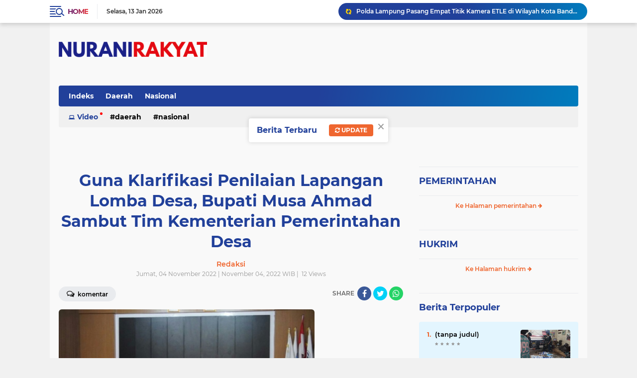

--- FILE ---
content_type: text/html; charset=utf-8
request_url: https://www.google.com/recaptcha/api2/aframe
body_size: 265
content:
<!DOCTYPE HTML><html><head><meta http-equiv="content-type" content="text/html; charset=UTF-8"></head><body><script nonce="h3tUnrqm9TG5QPH80DpoFg">/** Anti-fraud and anti-abuse applications only. See google.com/recaptcha */ try{var clients={'sodar':'https://pagead2.googlesyndication.com/pagead/sodar?'};window.addEventListener("message",function(a){try{if(a.source===window.parent){var b=JSON.parse(a.data);var c=clients[b['id']];if(c){var d=document.createElement('img');d.src=c+b['params']+'&rc='+(localStorage.getItem("rc::a")?sessionStorage.getItem("rc::b"):"");window.document.body.appendChild(d);sessionStorage.setItem("rc::e",parseInt(sessionStorage.getItem("rc::e")||0)+1);localStorage.setItem("rc::h",'1768268295801');}}}catch(b){}});window.parent.postMessage("_grecaptcha_ready", "*");}catch(b){}</script></body></html>

--- FILE ---
content_type: text/javascript; charset=UTF-8
request_url: https://www.nuranirakyat.com/feeds/posts/default?alt=json-in-script&max-results=10&callback=jQuery22409908165196170671_1768268292225&_=1768268292226
body_size: 25868
content:
// API callback
jQuery22409908165196170671_1768268292225({"version":"1.0","encoding":"UTF-8","feed":{"xmlns":"http://www.w3.org/2005/Atom","xmlns$openSearch":"http://a9.com/-/spec/opensearchrss/1.0/","xmlns$blogger":"http://schemas.google.com/blogger/2008","xmlns$georss":"http://www.georss.org/georss","xmlns$gd":"http://schemas.google.com/g/2005","xmlns$thr":"http://purl.org/syndication/thread/1.0","id":{"$t":"tag:blogger.com,1999:blog-271012150818642113"},"updated":{"$t":"2026-01-12T16:26:05.948-08:00"},"category":[{"term":"Daerah"},{"term":"Nasional"}],"title":{"type":"text","$t":"NURANI RAKYAT (NR)"},"subtitle":{"type":"html","$t":""},"link":[{"rel":"http://schemas.google.com/g/2005#feed","type":"application/atom+xml","href":"https:\/\/www.nuranirakyat.com\/feeds\/posts\/default"},{"rel":"self","type":"application/atom+xml","href":"https:\/\/www.blogger.com\/feeds\/271012150818642113\/posts\/default?alt=json-in-script\u0026max-results=10"},{"rel":"alternate","type":"text/html","href":"https:\/\/www.nuranirakyat.com\/"},{"rel":"hub","href":"http://pubsubhubbub.appspot.com/"},{"rel":"next","type":"application/atom+xml","href":"https:\/\/www.blogger.com\/feeds\/271012150818642113\/posts\/default?alt=json-in-script\u0026start-index=11\u0026max-results=10"}],"author":[{"name":{"$t":"Tim WebHoster"},"uri":{"$t":"http:\/\/www.blogger.com\/profile\/05751306170444498962"},"email":{"$t":"noreply@blogger.com"},"gd$image":{"rel":"http://schemas.google.com/g/2005#thumbnail","width":"32","height":"32","src":"\/\/blogger.googleusercontent.com\/img\/b\/R29vZ2xl\/AVvXsEgUNaFmVsMiB9eXY6cNH8wnRX9FZwsBijTz6wNszne6PD0b3LLzbNxyhr9HOicoUUm4JK1Z3aX17pBiQv0SNWDzvLXYLlb0jChcefB4Ar9fCUbDW4x4DFievE1BtssJCiVOf6BHt3f6SQ74WrphAoaLGO1sL2RP6EP7VRtyaAe-fQ\/s220\/FAVMATA.png"}}],"generator":{"version":"7.00","uri":"http://www.blogger.com","$t":"Blogger"},"openSearch$totalResults":{"$t":"974"},"openSearch$startIndex":{"$t":"1"},"openSearch$itemsPerPage":{"$t":"10"},"entry":[{"id":{"$t":"tag:blogger.com,1999:blog-271012150818642113.post-2732452117540070518"},"published":{"$t":"2026-01-05T14:51:11.601-08:00"},"updated":{"$t":"2026-01-05T18:25:41.993-08:00"},"title":{"type":"text","$t":"Polda Lampung Pasang Empat Titik Kamera ETLE di Wilayah Kota Bandar Lampung"},"content":{"type":"html","$t":"\u003Cp\u003E\u003C\/p\u003E\u003Cdiv\u003E\n  \u003Ca href=\"https:\/\/blogger.googleusercontent.com\/img\/a\/AVvXsEi3XuX-9Jr8fcOlrgHoa3aEi6zZlf9z7jh_-4uTbolamc-NMnJ3qR1Wk_mYGO1TEmp-9FWoVLpV2v2QSHQWllSLwqST3tXx7dHDW_ahLSntyR_BzXoNrLSue0XCG7jQ1WihCb--hONeKwh03M6qSY0JZnUc0k-F4lGghFShenEzzXlfIG3zwpg9o0U1EW8Q\"\u003E\n    \u003C\/a\u003E\u003Cimg border=\"0\" src=\"https:\/\/blogger.googleusercontent.com\/img\/a\/AVvXsEi3XuX-9Jr8fcOlrgHoa3aEi6zZlf9z7jh_-4uTbolamc-NMnJ3qR1Wk_mYGO1TEmp-9FWoVLpV2v2QSHQWllSLwqST3tXx7dHDW_ahLSntyR_BzXoNrLSue0XCG7jQ1WihCb--hONeKwh03M6qSY0JZnUc0k-F4lGghFShenEzzXlfIG3zwpg9o0U1EW8Q\" width=\"400\"\u003E\u003Cb\u003EFOTO: \u003C\/b\u003EKapolda Lampung Irjen.Pol Helfi Assegaf.\u003C\/div\u003E\u003Cdiv\u003E\u003Cb\u003E\u003Cbr\u003E\u003C\/b\u003E\u003C\/div\u003E\u003Cdiv\u003E\u003Cb\u003EBandar Lampung, Nurani Rakyat.com-\u0026nbsp;\u003C\/b\u003EDitlantas Polda Lampung menambah empat titik kamera Electronic Traffic Law Enforcement (ETLE) di wilayah Kota Bandar Lampung sebagai upaya meningkatkan kesadaran dan kepatuhan masyarakat terhadap aturan lalu lintas.\u003C\/div\u003E\u003Cp\u003E\u003Cbr\u003E\u003C\/p\u003E\u003Cp\u003EKabid Humas Polda Lampung, Kombes Pol Yuni Iswandari menjelaskan, bahwa penambahan kamera ETLE merupakan bagian dari target kinerja Direktorat Lalu Lintas Polda Lampung pada 2026.\u003C\/p\u003E\u003Cp\u003E\u003Cbr\u003E\u003C\/p\u003E\u003Cp\u003EEmpat titik ETLE baru tersebut masing-masing berada di traffic light Jalan Endro Suratmin, Jalan H. Pangeran Suhaimi, Jalan Imam Bonjol, Kecamatan Sumberejo, Kemiling, serta di Jalan Pramuka, Rajabasa, tepat di depan Kantor Direktorat Lalu Lintas (Ditlantas) Polda Lampung.\u003C\/p\u003E\u003Cp\u003E\u003Cbr\u003E\u003C\/p\u003E\u003Cp\u003ESelain itu, Polda Lampung juga telah memiliki satu kamera ETLE lama yang terpasang di ruas Tol Bakauheni–Terbanggi Besar (Bakter) sekitar Kilometer 108.\u003C\/p\u003E\u003Cp\u003E\u003Cbr\u003E\u003C\/p\u003E\u003Cp\u003E“Sehingga dengan adanya penambahan ETLE ini, diharapkan dapat meningkatkan kesadaran masyarakat terkait aturan lalu lintas, serta mengurangi kontak langsung antara petugas dengan masyarakat. Melalui sistem ini, masyarakat juga dapat mengetahui kesalahan atau pelanggaran yang telah dilakukan,” tutur Yuni.\u003C\/p\u003E\u003Cp\u003E\u003C\/p\u003E\u003Cdiv\u003E\u003Cbr\u003E\u003C\/div\u003E\u003Cdiv\u003E\n  \u003Ca href=\"https:\/\/blogger.googleusercontent.com\/img\/a\/AVvXsEiF3H9d2zWhB7jtC2yQGYcHePIKvFNOdhpDNOAPvS9c1KkNhUWgNiVQMLtOec8aZj9X8MGZ4QzYEIcD7IuhwFaMn-SZNH9q--hgRZyQp93nsOL6pxXB8GRXp7ujhgA38NeEgZR4sO5Fptq7QlgUzfz4_W1j3RGidrgyA5HiHES9nMW629eXItdY34Ng_b7p\"\u003E\n    \u003C\/a\u003E\u003Cimg border=\"0\" src=\"https:\/\/blogger.googleusercontent.com\/img\/a\/AVvXsEiF3H9d2zWhB7jtC2yQGYcHePIKvFNOdhpDNOAPvS9c1KkNhUWgNiVQMLtOec8aZj9X8MGZ4QzYEIcD7IuhwFaMn-SZNH9q--hgRZyQp93nsOL6pxXB8GRXp7ujhgA38NeEgZR4sO5Fptq7QlgUzfz4_W1j3RGidrgyA5HiHES9nMW629eXItdY34Ng_b7p\" width=\"400\"\u003E\u003Cb\u003EGAMBAR: \u003C\/b\u003EKabid Humas Polda Lampung, Kombes. Pol.Yuni Iswandari Yuyun.\u003C\/div\u003E\u003Cp\u003E\u003C\/p\u003E\u003Cp\u003E\u003Cbr\u003E\u003C\/p\u003E\u003Cp\u003EDia kembali menjelaskan, penambahan ETLE tersebut merupakan bagian dari pemenuhan target Ditlantas Polda Lampung pada tahun 2026.\u003C\/p\u003E\u003Cp\u003E\u003Cbr\u003E\u003C\/p\u003E\u003Cp\u003E“Polda Lampung menginformasikan kepada masyarakat bahwa empat ETLE yang dipasang oleh Ditlantas Polda Lampung mulai hari ini dilakukan uji coba dan dalam waktu dekat akanakan segera diberlakukan,” terangnya.\u003C\/p\u003E\u003Cp\u003E\u003Cbr\u003E\u003C\/p\u003E\u003Cp\u003EKombes Yuni kembali berharap, dengan diberlakukannya ETLE, masyarakat semakin memahami dan mematuhi peraturan lalu lintas sehingga dapat tercipta Kamseltibcarlantas (Keamanan, Keselamatan, Ketertiban, dan Kelancaran Lalu Lintas).\u003C\/p\u003E\u003Cp\u003E\u003Cbr\u003E\u003C\/p\u003E\u003Cp\u003ESelain itu, Polda Lampung juga mengimbau masyarakat agar lebih tertib dalam berlalu lintas, terutama di tengah kondisi cuaca ekstrem.\u003C\/p\u003E\u003Cp\u003E\u003Cbr\u003E\u003C\/p\u003E\u003Cp\u003E“Polda Lampung mengimbau kepada masyarakat agar sebelum berkendara memastikan kelengkapan surat-surat kendaraan serta kondisi kendaraan dalam keadaan baik demi keselamatan bersama,” pesannya. (*)\u003C\/p\u003E\u003Cp\u003E\u003Cbr\u003E\u003C\/p\u003E\u003Cp\u003E\u003Cbr\u003E\u003C\/p\u003E\u003Cp\u003E\u003Cbr\u003E\u003C\/p\u003E"},"link":[{"rel":"replies","type":"application/atom+xml","href":"https:\/\/www.nuranirakyat.com\/feeds\/2732452117540070518\/comments\/default","title":"Posting Komentar"},{"rel":"replies","type":"text/html","href":"https:\/\/www.nuranirakyat.com\/2026\/01\/bandar-lampung-polda-lampung-menambah.html#comment-form","title":"0 Komentar"},{"rel":"edit","type":"application/atom+xml","href":"https:\/\/www.blogger.com\/feeds\/271012150818642113\/posts\/default\/2732452117540070518"},{"rel":"self","type":"application/atom+xml","href":"https:\/\/www.blogger.com\/feeds\/271012150818642113\/posts\/default\/2732452117540070518"},{"rel":"alternate","type":"text/html","href":"https:\/\/www.nuranirakyat.com\/2026\/01\/bandar-lampung-polda-lampung-menambah.html","title":"Polda Lampung Pasang Empat Titik Kamera ETLE di Wilayah Kota Bandar Lampung"}],"author":[{"name":{"$t":"Redaksi"},"uri":{"$t":"http:\/\/www.blogger.com\/profile\/07537224844390338808"},"email":{"$t":"noreply@blogger.com"},"gd$image":{"rel":"http://schemas.google.com/g/2005#thumbnail","width":"16","height":"16","src":"https:\/\/img1.blogblog.com\/img\/b16-rounded.gif"}}],"media$thumbnail":{"xmlns$media":"http://search.yahoo.com/mrss/","url":"https:\/\/blogger.googleusercontent.com\/img\/a\/AVvXsEi3XuX-9Jr8fcOlrgHoa3aEi6zZlf9z7jh_-4uTbolamc-NMnJ3qR1Wk_mYGO1TEmp-9FWoVLpV2v2QSHQWllSLwqST3tXx7dHDW_ahLSntyR_BzXoNrLSue0XCG7jQ1WihCb--hONeKwh03M6qSY0JZnUc0k-F4lGghFShenEzzXlfIG3zwpg9o0U1EW8Q=s72-c","height":"72","width":"72"},"thr$total":{"$t":"0"}},{"id":{"$t":"tag:blogger.com,1999:blog-271012150818642113.post-2020936323899503931"},"published":{"$t":"2025-12-25T01:02:50.450-08:00"},"updated":{"$t":"2025-12-25T01:02:53.691-08:00"},"title":{"type":"text","$t":""},"content":{"type":"html","$t":"\u003Cheader id=\"menuheade\"\u003E\u003Cnav id=\"freemenu\" itemscope=\"itemscope\" itemtype=\"https:\/\/schema.org\/WPHeader\"\u003E\u003Cdiv class=\"logo\"\u003E\u003Cdiv class=\"header-logo\"\u003E\u003Cdiv class=\"header section\" id=\"header\" name=\"Logo \u0026amp; Title\"\u003E\u003Cdiv class=\"widget Header\" data-version=\"1\" id=\"Header1\"\u003E\u003Cdiv id=\"header-inner\"\u003E\u003Cdiv class=\"titlewrapper\"\u003E\u003Ch2 class=\"title\"\u003E\u003Ca href=\"https:\/\/www.suarapubliknews.com\/\" itemprop=\"url\" title=\"SUARA PUBLIK NEWS\"\u003E\u003Cspan itemprop=\"name\"\u003ESUARA PUBLIK NEWS\u003C\/span\u003E\u003C\/a\u003E\u003C\/h2\u003E\u003C\/div\u003E\u003C\/div\u003E\u003C\/div\u003E\u003C\/div\u003E\u003C\/div\u003E\u003C\/div\u003E\u003Cdiv id=\"head-mobile\"\u003E\u003C\/div\u003E\u003Cdiv class=\"buttonx\"\u003E\u003C\/div\u003E\u003Cdiv class=\"search-icon\"\u003E\u003Ca href=\"https:\/\/www.suarapubliknews.com\/2025\/12\/nuranirakyat.html?m=1#searcfree\" title=\"Klik untuk mencari\"\u003E\u003Ci class=\"fa fa-search\"\u003E\u003C\/i\u003E\u003C\/a\u003E\u003C\/div\u003E\u003C\/nav\u003E\u003C\/header\u003E\u003Cdiv class=\"clear\"\u003E\u003C\/div\u003E\u003Cdiv class=\"sitepix\" id=\"pageper\"\u003E\u003Cdiv class=\"site-contentpix\" id=\"contentpix\"\u003E\u003Cdiv class=\"banner section section\" id=\"banner\"\u003E\u003Cdiv class=\"widget HTML\" data-version=\"1\" id=\"HTML96\"\u003E\u003Cdiv class=\"widget-content\"\u003E\u003Cdiv id=\"content1\" class=\"striped-bg-right\"\u003E\u003Cul class=\"button\"\u003E\u003Cli\u003E\u003Ca class=\"downloadr\" href=\"https:\/\/www.psdly.com\/\" target=\"_blank\"\u003EBuy Now\u003C\/a\u003E\u003C\/li\u003E\u003C\/ul\u003E\u003C\/div\u003E\u003C\/div\u003E\u003C\/div\u003E\u003C\/div\u003E\u003Cdiv class=\"clear\"\u003E\u003C\/div\u003E\u003Cdiv class=\"wrapku-rep\"\u003E\u003Cdiv class=\"content-area\" id=\"primarypix\" itemscope=\"itemscope\" itemtype=\"https:\/\/schema.org\/Blog\" role=\"main\"\u003E\u003Cdiv class=\"site-mainpix\" id=\"mainpix\" role=\"main\"\u003E\u003Cdiv class=\"mainblogsec section\" id=\"mainblogsec\"\u003E\u003Cdiv class=\"widget Blog\" data-version=\"1\" id=\"Blog1\"\u003E\u003Cdiv class=\"blog-posts hfeed\"\u003E\u003Cdiv class=\"date-outer\"\u003E\u003Cdiv class=\"date-posts\"\u003E\u003Cdiv class=\"post-outer\"\u003E\u003Carticle class=\"post hentry\" itemscope=\"itemscope\" itemtype=\"https:\/\/schema.org\/BlogPosting\"\u003E\u003Cdiv itemprop=\"image\" itemscope=\"itemscope\" itemtype=\"https:\/\/schema.org\/ImageObject\"\u003E\u003C\/div\u003E\u003Cdiv itemprop=\"publisher\" itemscope=\"itemscope\" itemtype=\"https:\/\/schema.org\/Organization\"\u003E\u003Cdiv itemprop=\"logo\" itemscope=\"itemscope\" itemtype=\"https:\/\/schema.org\/ImageObject\"\u003E\u003C\/div\u003E\u003C\/div\u003E\u003Cdiv itemtype=\"https:\/\/schema.org\/WebPage\" itemprop=\"mainEntityOfPage\" itemscope=\"itemscope\"\u003E\u003C\/div\u003E\u003Cspan itemprop=\"headline\"\u003E\u003Ch1 class=\"post-title entry-title\" itemprop=\"name\"\u003EWaspada!!, Marak Penipuan Berkedok Pembuatan Costum Olahraga Jersey Online di Facebook\u003C\/h1\u003E\u003C\/span\u003E\u003Cdiv class=\"post-body entry-content\" itemprop=\"articleBody\"\u003E\u003Cdiv class=\"postmeta-primarypix\"\u003E\u003Cspan class=\"post-author vcard\"\u003E\u003Ci class=\"fa fa-user-circle-o\"\u003E\u003C\/i\u003E\u0026nbsp;\u003Ca class=\"g-profile\" href=\"https:\/\/www.blogger.com\/profile\/11536628321116197120\" rel=\"author\" title=\"author profile\"\u003E\u003Cspan itemprop=\"name\"\u003EPimpinan Umum\/Redaksi: Hery Sabaruddin, M.Ag. Korwil Sejabodetabek: Mas Jhon Heri Liu, MM. Biro Tangerang: Nukman R. SH. Biro Provinsi\/Kota Bandar Lampung: A. Ridwan, S.Sg\u0026nbsp;\u003C\/span\u003E\u003C\/a\u003E\u003C\/span\u003E\u0026nbsp;\u0026nbsp;\u0026nbsp;\u003Ci class=\"fa fa-clock-o\"\u003E\u003C\/i\u003E\u0026nbsp;\u003Cspan itemprop=\"dateModified\"\u003E\u003Ca class=\"timestamp-link\" href=\"https:\/\/www.suarapubliknews.com\/2025\/12\/nuranirakyat.html\" rel=\"bookmark\" title=\"permanent link\"\u003E\u003Cspan class=\"published updated\" itemprop=\"datePublished\" title=\"2025-12-25T01:00:00-08:00\"\u003EDesember 25, 2025\u0026nbsp;\u003C\/span\u003E\u003C\/a\u003E\u003C\/span\u003E\u0026nbsp;\u0026nbsp;\u0026nbsp;\u003Ci class=\"fa fa-comments-o\"\u003E\u003C\/i\u003E\u0026nbsp;\u003Ca href=\"https:\/\/www.suarapubliknews.com\/2025\/12\/nuranirakyat.html#comment-form\"\u003EComment\u0026nbsp;\u003C\/a\u003E\u0026nbsp;\u0026nbsp;\u003C\/div\u003E\u003Cdiv class=\"post-header-line-1\"\u003E\u003C\/div\u003E\u003Cdiv itemprop=\"description articleBody\"\u003E\u003Cdiv\u003E\u003Ca href=\"https:\/\/blogger.googleusercontent.com\/img\/a\/AVvXsEiMFQcru8skALAyEgF2NYB7VQlBMZesHW_CJqo1qK0_-f3GMgaFiZSM44a4RjLTyFCFx25_KEWORfkcRvQc8NtixTNSkwkaY-5zVJJkSf7CiInOYgEx7V76ji_fK5rTuv_dBhQOHWeECNDXnX5RdKDFPIwo4iG55kV14y7np2ZtyaogxC-FI2uzG_QAgmc\"\u003E\u003Cimg border=\"0\" src=\"https:\/\/blogger.googleusercontent.com\/img\/a\/AVvXsEiMFQcru8skALAyEgF2NYB7VQlBMZesHW_CJqo1qK0_-f3GMgaFiZSM44a4RjLTyFCFx25_KEWORfkcRvQc8NtixTNSkwkaY-5zVJJkSf7CiInOYgEx7V76ji_fK5rTuv_dBhQOHWeECNDXnX5RdKDFPIwo4iG55kV14y7np2ZtyaogxC-FI2uzG_QAgmc\" width=\"400\"\u003E\u003C\/a\u003E\u003C\/div\u003E\u003Cdiv\u003E\u003Cb\u003E\u003Cbr\u003E\u003C\/b\u003E\u003C\/div\u003E\u003Cdiv\u003E\u003Cb\u003ETangerang, Suara Publik News.com-\u003C\/b\u003EMuhammad Achsin Arifudin Warga\u0026nbsp;Desa Sungai Rangit Jaya Kecamatan Pangkalan Lada,\u003C\/div\u003E\u003Cdiv\u003EKota Waringin Barat Kalimantan Tengah, mengaku menjadi korban penipuan berkedok pembuatan\u0026nbsp; Costum Olahraga Jersey secara Online di Facebook.\u003C\/div\u003E\u003Cdiv\u003E\u003Cbr\u003E\u003C\/div\u003E\u003Cdiv\u003EDarii hasil konfirmasi dan investigasi dilapangan modus operandii dugaan penipuan mengungkapkan,\u0026nbsp; bahwa pelaku yang memperkenalkan diri dari PT. Tangerang Jaya Printing yang beralamatkan di Desa Caringin, Kecamatan Cisoka, Kabupaten Tangerang Banten, dengan cara menawarkan harga murah, proses cepat melalui media jejaring sosial, Facebook \/FB.\u0026nbsp;\u003C\/div\u003E\u003Cdiv\u003E\u003Cbr\u003E\u003C\/div\u003E\u003Cdiv\u003ENamun sebaliknya setelah dilakukan pembayaran lunas, barang yang dijanjikan tidak kunjung tiba di tangan konsumen.\u003C\/div\u003E\u003Cdiv\u003E\u003Cbr\u003E\u003C\/div\u003E\u003Cdiv\u003E\u003Cdiv\u003E\u003Ca href=\"https:\/\/blogger.googleusercontent.com\/img\/a\/AVvXsEjlqJvf_z6Mnd9bkW1Xerl8dVuMxqwjtziXkt2sj6wv5GwqpSGs0SB61-qDb8MF0q2wQdYpBxTsbTI9bVXMgtWvVau7n-A7k5nfuEU-nMsyLPbut6b1S1TmFxBHxYu7ASieW3iyG4DBTI8dPNVqG4qh41QYRMGipl7xx7VPEnHfT-9s_v-zbqEMenFX4aU\"\u003E\u003Cimg border=\"0\" src=\"https:\/\/blogger.googleusercontent.com\/img\/a\/AVvXsEjlqJvf_z6Mnd9bkW1Xerl8dVuMxqwjtziXkt2sj6wv5GwqpSGs0SB61-qDb8MF0q2wQdYpBxTsbTI9bVXMgtWvVau7n-A7k5nfuEU-nMsyLPbut6b1S1TmFxBHxYu7ASieW3iyG4DBTI8dPNVqG4qh41QYRMGipl7xx7VPEnHfT-9s_v-zbqEMenFX4aU\" width=\"400\"\u003E\u003C\/a\u003E\u003C\/div\u003E\u003Cbr\u003E\u003C\/div\u003E\u003Cdiv\u003EDari hasil penelusuran dan temuan\u0026nbsp; awak media Nurani Rakyat di lokasi ,Tempat Produksi PT. Tangerang Jaya\u0026nbsp; Printing ,Awak media Hanya bertemu dengan karyawan PT. Tangerang Jaya Printing.\u0026nbsp;\u003C\/div\u003E\u003Cdiv\u003E\u003Cbr\u003E\u003C\/div\u003E\u003Cdiv\u003ESementara Yang bersangkutan\u0026nbsp; Abdurrahman alias Abdul alias Boim tidak berada di tempat dan beberapa kali di hubungi via telpon oleh awak media tidak bersedia Bertemu. Penjualan di Facebook untuk\u0026nbsp; memperdaya korban dengan modus operandi yang cukup sering ditemui\u0026nbsp;\u003C\/div\u003E\u003Cdiv\u003E\u003Cbr\u003E\u003C\/div\u003E\u003Cdiv\u003ETentu saja kasus ini menjadi peringatan keras bagi para pengguna media sosial dan Platform belanja online agar lebih berhati-hati dalam setiap transaksi.\u0026nbsp;\u003C\/div\u003E\u003Cdiv\u003E\u003Cbr\u003E\u003C\/div\u003E\u003Cdiv\u003EModus penipuan semacam ini semakin marak, memanfaatkan kepercayaan dan minat masyarakat terhadap produk tertentu, dalam hal ini baju berbahan jersey olahraga yang populer di kalangan banyak orang.\u003C\/div\u003E\u003Cdiv\u003E\u003Cbr\u003E\u003C\/div\u003E\u003Cdiv\u003E\u003Cdiv\u003E\u003Ca href=\"https:\/\/blogger.googleusercontent.com\/img\/a\/AVvXsEh_UioSndLQcj1DuVj92pzD88sg-muyQdorPncAAVbgLi7M8-mQ2Ts3QHn9wGves_NXw8_vGcb-9fub-RIUcepekW9ztbscLDoC4cE_zY16p8nXa3TmAZ801qedTdypXiSOTu-QH01XOw1q0oy88yJ-7mRX1LkRP4nsuJ8Uq9DNunQJaJx62izzq-G5YZk\"\u003E\u003Cimg border=\"0\" src=\"https:\/\/blogger.googleusercontent.com\/img\/a\/AVvXsEh_UioSndLQcj1DuVj92pzD88sg-muyQdorPncAAVbgLi7M8-mQ2Ts3QHn9wGves_NXw8_vGcb-9fub-RIUcepekW9ztbscLDoC4cE_zY16p8nXa3TmAZ801qedTdypXiSOTu-QH01XOw1q0oy88yJ-7mRX1LkRP4nsuJ8Uq9DNunQJaJx62izzq-G5YZk\" width=\"400\"\u003E\u003C\/a\u003E\u003C\/div\u003E\u003Cbr\u003E\u003C\/div\u003E\u003Cdiv\u003ESaat dikonfirmasi kepada salah satu korbannya Via telepon,\u003C\/div\u003E\u003Cdiv\u003EMuhammad Achsin\u0026nbsp; Arifudin Warga Kota Waringin Barat Kalimantan Tengah, menjelaskan kronologi kejadian yang menimpanya.\u003C\/div\u003E\u003Cdiv\u003E\u003Cbr\u003E\u003C\/div\u003E\u003Cdiv\u003EKorban mengaku tertarik dengan penawaran jersey yang diposting oleh PT. Tangerang Jaya Printing, dengan pemiliknya Abdurrahman alias Abdul alias Boim di media sosial Facebook.\u0026nbsp;\u003C\/div\u003E\u003Cdiv\u003E\u003Cbr\u003E\u003C\/div\u003E\u003Cdiv\u003ESetelah berinteraksi transaksi pada tanggal 28 November dan menyepakati harga, jenis bahan dan warna Costum, Arifudin pun melakukan pembayaran transfer pembayaran sesuai\u0026nbsp; instruksi pelaku melalui Bank Sariah Indonesia.\u0026nbsp;\u003C\/div\u003E\u003Cdiv\u003E\u003Cbr\u003E\u003C\/div\u003E\u003Cdiv\u003ENilai Pembayaran Rp. 2.590.000 (Dua juta lima ratus sembilan puluh ribu rupiah), dengan rincian pesanan 32 Stel costum olahraga bahan jersy Airwalk, dengan kesepakatan 15 hari pemesanan barang selesai dan di kirim ke Pasar Sepatan belakang Gang Samblih Sepatan Tangerang Banten.\u0026nbsp;\u003C\/div\u003E\u003Cdiv\u003E\u003Cbr\u003E\u003C\/div\u003E\u003Cdiv\u003ENamun, harapan Arifudin untuk segera memiliki jersey impiannya kandas, selain Arifudin ada 2 orang korban yaitu, Arya cahyadi Warga Suka Bumi Jawa Barat dan Hilman warga Teluk naga Tangerang Banten.\u0026nbsp;\u003C\/div\u003E\u003Cdiv\u003E\u003Cbr\u003E\u003C\/div\u003E\u003Cdiv\u003EBerhari-hari berlalu, barang yang dijanjikan tidak kunjung sampai di alamatnya. Kecurigaan mulai muncul ketika Abdurrahman alias abdul sulit dihubungi setelah pembayaran dilakukan.\u003C\/div\u003E\u003Cdiv\u003E\u003Cbr\u003E\u003C\/div\u003E\u003Cdiv\u003EArifudin tidak tinggal diam. Ia berulang kali mencoba menghubungi PT. Tangerang Kaya Printing baik melalui pesan singkat maupun panggilan telepon. Harapannya sederhana, agar Abdurrahman atau PT. Tangerang Kaya Printing menunjukkan iktikad baik dan segera mengirimkan jersey atau mengembalikan uangnya.\u003C\/div\u003E\u003Cdiv\u003E\u003Cbr\u003E\u003C\/div\u003E\u003Cdiv\u003ESayangnya, semua upaya Arifudin sia-sia. Pesan singkat yang dikirimnya tidak pernah dibalas, dan panggilan teleponnya selalu diabaikan. Pelaku seolah menghilang ditelan bumi setelah menerima pembayaran dari korban.\u003C\/div\u003E\u003Cdiv\u003E\u003Cbr\u003E\u003C\/div\u003E\u003Cdiv\u003E“Saya sudah berkali-kali meminta iktikad baik, namun belum ada respons sampai detik ini. Telepon saya tidak diangkat, WA saya tidak dibalas,” ungkap Arifudin dengan nada kecewa dan frustrasi.\u0026nbsp;\u003C\/div\u003E\u003Cdiv\u003E\u003Cbr\u003E\u003C\/div\u003E\u003Cdiv\u003EKondisi ini tentu saja menambah beban kerugian material yang dideritanya.\u003C\/div\u003E\u003Cdiv\u003ESelain Arifudin ada 2 orang korban yaitu, Arya cahyadi Warga Suka Bumi Jawa Barat dan Hilman warga Teluknaga Tangerang Banten.\u0026nbsp;\u003C\/div\u003E\u003Cdiv\u003E\u003Cbr\u003E\u003C\/div\u003E\u003Cdiv\u003EKejadian ini kembali menyoroti pentingnya verifikasi identitas penjual online dan kehati-hatian dalam bertransaksi.\u003C\/div\u003E\u003Cdiv\u003E\u003Cbr\u003E\u003C\/div\u003E\u003Cdiv\u003ESebaiknya hindari pembelian dari akun-akun yang baru dibuat atau tidak memiliki rekam jejak yang jelas. Memeriksa ulasan dari pembeli lain juga bisa menjadi salah satu cara untuk menilai kredibilitas penjual.\u003C\/div\u003E\u003Cdiv\u003E\u003Cbr\u003E\u003C\/div\u003E\u003Cdiv\u003EPadahal pihak berwenang (aparat hukum) seringkali mengimbau masyarakat untuk lebih cerdas dalam menggunakan internet, khususnya untuk transaksi jual beli. Jika memungkinkan, gunakan metode pembayaran yang aman seperti cod dan transfer. (N\/J)\u003C\/div\u003E\u003C\/div\u003E\u003Cdiv class=\"clear\"\u003E\u003C\/div\u003E\u003C\/div\u003E\u003Cdiv class=\"entry-content-botpix\"\u003E\u003Cdiv class=\"post-iconspix\"\u003E\u003Cspan class=\"post-icons\"\u003E\u003C\/span\u003E\u003Cdiv class=\"post-share-buttons goog-inline-block\"\u003E\u003C\/div\u003E\u003Cdiv class=\"clear\"\u003E\u003C\/div\u003E\u003C\/div\u003E\u003Cdiv class=\"post-location post-locationpix\"\u003E\u003C\/div\u003E\u003Cdiv id=\"share-this\"\u003E\u003Cp\u003EBagikan artikel ini\u003C\/p\u003E\u003Cdiv class=\"sharethis-inline-share-buttons st-justified st-has-labels  st-inline-share-buttons st-animated\" id=\"st-1\"\u003E\u003Cdiv class=\"st-btn st-first st-remove-label\" data-network=\"facebook\"\u003E\u003Cimg alt=\"facebook sharing button\" src=\"https:\/\/platform-cdn.sharethis.com\/img\/facebook.svg\"\u003E\u003C\/div\u003E\u003Cdiv class=\"st-btn st-hide-label st-remove-label\" data-network=\"twitter\"\u003E\u003Cimg alt=\"twitter sharing button\" src=\"https:\/\/platform-cdn.sharethis.com\/img\/twitter.svg\"\u003E\u003C\/div\u003E\u003Cdiv class=\"st-btn st-hide-label st-remove-label\" data-network=\"pinterest\"\u003E\u003Cimg alt=\"pinterest sharing button\" src=\"https:\/\/platform-cdn.sharethis.com\/img\/pinterest.svg\"\u003E\u003C\/div\u003E\u003Cdiv class=\"st-btn st-hide-label st-remove-label\" data-network=\"whatsapp\"\u003E\u003Cimg alt=\"whatsapp sharing button\" src=\"https:\/\/platform-cdn.sharethis.com\/img\/whatsapp.svg\"\u003E\u003C\/div\u003E\u003Cdiv class=\"st-btn st-last st-hide-label st-remove-label\" data-network=\"sharethis\"\u003E\u003Cimg alt=\"sharethis sharing button\" src=\"https:\/\/platform-cdn.sharethis.com\/img\/sharethis.svg\"\u003E\u003C\/div\u003E\u003C\/div\u003E\u003C\/div\u003E\u003Cdiv class=\"clear\"\u003E\u003C\/div\u003E\u003Cdiv class=\"related-postwrap\" id=\"bpostrelated-post\"\u003E\u003Ch4\u003EArtikel Menarik Lainnya\u003C\/h4\u003E\u003Cul class=\"related-post-style-2\"\u003E\u003Cli\u003E\u003Cimg alt=\"\" class=\"related-post-item-thumbnail\" src=\"https:\/\/blogger.googleusercontent.com\/img\/a\/AVvXsEiMFQcru8skALAyEgF2NYB7VQlBMZesHW_CJqo1qK0_-f3GMgaFiZSM44a4RjLTyFCFx25_KEWORfkcRvQc8NtixTNSkwkaY-5zVJJkSf7CiInOYgEx7V76ji_fK5rTuv_dBhQOHWeECNDXnX5RdKDFPIwo4iG55kV14y7np2ZtyaogxC-FI2uzG_QAgmc=s72-c\" width=\"150\" height=\"100\"\u003E\u003Ca class=\"related-post-item-title\" title=\"Waspada!!, Marak Penipuan Berkedok Pembuatan  Costum Olahraga Jersey  Online di Facebook\" href=\"https:\/\/www.suarapubliknews.com\/2025\/12\/nuranirakyat.html\"\u003EWaspada!!, Marak Penipuan Berkedok Pembuatan Costum Olahraga Jersey Online di Facebook\u003C\/a\u003E\u003C\/li\u003E\u003C\/ul\u003E\u003C\/div\u003E\u003Cdiv class=\"clear\"\u003E\u003C\/div\u003E\u003C\/div\u003E\u003C\/article\u003E\u003Cdiv class=\"clear\"\u003E\u003C\/div\u003E\u003Cdiv class=\"blog-pager\" id=\"blog-pager\"\u003E\u003C\/div\u003E\u003Cdiv class=\"clear\"\u003E\u003C\/div\u003E\u003Cdiv class=\"comments-line\"\u003E\u003Cspan class=\"comments-info-th\"\u003ESilakan tulis komentar Anda\u003C\/span\u003E\u003C\/div\u003E\u003Cdiv class=\"comments\" id=\"comments\"\u003E\u003Cdiv class=\"clear\"\u003E\u003C\/div\u003E\u003Cdiv id=\"comment_block\"\u003E\u003C\/div\u003E\u003Cdiv class=\"clear\"\u003E\u003C\/div\u003E\u003Cdiv class=\"clear\"\u003E\u003C\/div\u003E\u003Cdiv class=\"comment_form\"\u003E\u003Cdiv class=\"comment-form\"\u003E\u003Cp\u003E\u003C\/p\u003E\u003Cdiv id=\"emo-box\"\u003E\u003Cdiv class=\"comment_emo_list\"\u003E\u003Cdiv class=\"item\"\u003E\u003Cimg src=\"https:\/\/twemoji.maxcdn.com\/36x36\/1f600.png\" class=\"comment_emo\"\u003E:)\u003C\/div\u003E\u003Cdiv class=\"item\"\u003E\u003Cimg src=\"https:\/\/twemoji.maxcdn.com\/36x36\/1f615.png\" class=\"comment_emo\"\u003E:(\u003C\/div\u003E\u003Cdiv class=\"item\"\u003E\u003Cimg src=\"https:\/\/twemoji.maxcdn.com\/36x36\/1f601.png\" class=\"comment_emo\"\u003Ehihi\u003C\/div\u003E\u003Cdiv class=\"item\"\u003E\u003Cimg src=\"https:\/\/twemoji.maxcdn.com\/36x36\/1f60f.png\" class=\"comment_emo\"\u003E:-)\u003C\/div\u003E\u003Cdiv class=\"item\"\u003E\u003Cimg src=\"https:\/\/twemoji.maxcdn.com\/36x36\/1f603.png\" class=\"comment_emo\"\u003E:D\u003C\/div\u003E\u003Cdiv class=\"item\"\u003E\u003Cimg src=\"https:\/\/twemoji.maxcdn.com\/36x36\/1f62c.png\" class=\"comment_emo\"\u003E=D\u003C\/div\u003E\u003Cdiv class=\"item\"\u003E\u003Cimg src=\"https:\/\/twemoji.maxcdn.com\/36x36\/1f604.png\" class=\"comment_emo\"\u003E:-d\u003C\/div\u003E\u003Cdiv class=\"item\"\u003E\u003Cimg src=\"https:\/\/twemoji.maxcdn.com\/36x36\/1f61e.png\" class=\"comment_emo\"\u003E;(\u003C\/div\u003E\u003Cdiv class=\"item\"\u003E\u003Cimg src=\"https:\/\/twemoji.maxcdn.com\/36x36\/1f62d.png\" class=\"comment_emo\"\u003E;-(\u003C\/div\u003E\u003Cdiv class=\"item\"\u003E\u003Cimg src=\"https:\/\/twemoji.maxcdn.com\/36x36\/1f616.png\" class=\"comment_emo\"\u003E@-)\u003C\/div\u003E\u003Cdiv class=\"item\"\u003E\u003Cimg src=\"https:\/\/twemoji.maxcdn.com\/36x36\/1f61c.png\" class=\"comment_emo\"\u003E:P\u003C\/div\u003E\u003Cdiv class=\"item\"\u003E\u003Cimg src=\"https:\/\/twemoji.maxcdn.com\/36x36\/1f62e.png\" class=\"comment_emo\"\u003E:o\u003C\/div\u003E\u003Cdiv class=\"item\"\u003E\u003Cimg src=\"https:\/\/twemoji.maxcdn.com\/36x36\/1f606.png\" class=\"comment_emo\"\u003E:\u0026gt;)\u003C\/div\u003E\u003Cdiv class=\"item\"\u003E\u003Cimg src=\"https:\/\/twemoji.maxcdn.com\/36x36\/1f609.png\" class=\"comment_emo\"\u003E(o)\u003C\/div\u003E\u003Cdiv class=\"item\"\u003E\u003Cimg src=\"https:\/\/twemoji.maxcdn.com\/36x36\/1f614.png\" class=\"comment_emo\"\u003E:p\u003C\/div\u003E\u003Cdiv class=\"item\"\u003E\u003Cimg src=\"https:\/\/twemoji.maxcdn.com\/36x36\/1f619.png\" class=\"comment_emo\"\u003E(p)\u003C\/div\u003E\u003Cdiv class=\"item\"\u003E\u003Cimg src=\"https:\/\/twemoji.maxcdn.com\/36x36\/1f625.png\" class=\"comment_emo\"\u003E:-s\u003C\/div\u003E\u003Cdiv class=\"item\"\u003E\u003Cimg src=\"https:\/\/twemoji.maxcdn.com\/36x36\/1f620.png\" class=\"comment_emo\"\u003E(m)\u003C\/div\u003E\u003Cdiv class=\"item\"\u003E\u003Cimg src=\"https:\/\/twemoji.maxcdn.com\/36x36\/1f60e.png\" class=\"comment_emo\"\u003E8-)\u003C\/div\u003E\u003Cdiv class=\"item\"\u003E\u003Cimg src=\"https:\/\/twemoji.maxcdn.com\/36x36\/1f624.png\" class=\"comment_emo\"\u003E:-t\u003C\/div\u003E\u003Cdiv class=\"item\"\u003E\u003Cimg src=\"https:\/\/twemoji.maxcdn.com\/36x36\/1f634.png\" class=\"comment_emo\"\u003E:-b\u003C\/div\u003E\u003Cdiv class=\"item\"\u003E\u003Cimg src=\"https:\/\/twemoji.maxcdn.com\/36x36\/1f635.png\" class=\"comment_emo\"\u003Eb-(\u003C\/div\u003E\u003Cdiv class=\"item\"\u003E\u003Cimg src=\"https:\/\/twemoji.maxcdn.com\/36x36\/1f637.png\" class=\"comment_emo\"\u003E:-#\u003C\/div\u003E\u003Cdiv class=\"item\"\u003E\u003Cimg src=\"https:\/\/twemoji.maxcdn.com\/36x36\/1f35c.png\" class=\"comment_emo\"\u003E=p~\u003C\/div\u003E\u003Cdiv class=\"item\"\u003E\u003Cimg src=\"https:\/\/twemoji.maxcdn.com\/36x36\/1f60d.png\" class=\"comment_emo\"\u003Ex-)\u003C\/div\u003E\u003Cdiv class=\"item\"\u003E\u003Cimg src=\"https:\/\/twemoji.maxcdn.com\/36x36\/1f496.png\" class=\"comment_emo\"\u003E(k)\u003C\/div\u003E\u003C\/div\u003E\u003C\/div\u003E\u003Ca href=\"https:\/\/www.blogger.com\/comment\/frame\/3671272514767330470?po=8686406989935218215\u0026amp;hl=id\u0026amp;saa=85391\u0026amp;origin=https%3A%2F%2Fwww.suarapubliknews.com\u0026amp;blogspotRpcToken=9272770\" id=\"comment-editor-src\"\u003E\u003C\/a\u003E\u003Ciframe allowtransparency=\"true\" class=\"blogger-iframe-colorize blogger-comment-from-post\" frameborder=\"0\" height=\"66px\" id=\"comment-editor\" name=\"comment-editor\" src=\"https:\/\/www.blogger.com\/comment\/frame\/3671272514767330470?po=8686406989935218215\u0026amp;hl=id\u0026amp;saa=85391\u0026amp;origin=https%3A%2F%2Fwww.suarapubliknews.com\u0026amp;blogspotRpcToken=9272770#%7B%22color%22%3A%22rgb(0%2C%200%2C%200)%22%2C%22backgroundColor%22%3A%22rgb(255%2C%20255%2C%20255)%22%2C%22unvisitedLinkColor%22%3A%22rgb(255%2C%2080%2C%200)%22%2C%22fontFamily%22%3A%22Roboto%2C%20sans-serif%22%7D\" width=\"100%\" data-resized=\"true\"\u003E\u003C\/iframe\u003E\u003C\/div\u003E\u003C\/div\u003E\u003C\/div\u003E\u003C\/div\u003E\u003C\/div\u003E\u003C\/div\u003E\u003C\/div\u003E\u003Cdiv class=\"clear\"\u003E\u003C\/div\u003E\u003Cdiv class=\"post-feeds\"\u003E\u003C\/div\u003E\u003C\/div\u003E\u003C\/div\u003E\u003C\/div\u003E\u003C\/div\u003E\u003Cdiv class=\"widget-area sidebar-widget-rea\" id=\"secondarypix\" itemscope=\"itemscope\" itemtype=\"https:\/\/schema.org\/WPSideBar\" role=\"complementary\"\u003E\u003Cdiv id=\"sosialmedia\"\u003E\u003Cul class=\"social-conter social social-clear social-texi\"\u003E\u003Cli class=\"facebook\"\u003E\u003Ca href=\"https:\/\/www.suarapubliknews.com\/2025\/12\/nuranirakyat.html?m=1#\" rel=\"nofollow noopener\" target=\"_blank\" title=\"Ikuti Kami di Facebook\"\u003E\u003C\/a\u003E\u003C\/li\u003E\u003Cli class=\"twitter\"\u003E\u003Ca href=\"https:\/\/www.suarapubliknews.com\/2025\/12\/nuranirakyat.html?m=1#\" rel=\"nofollow noopener\" target=\"_blank\" title=\"Ikuti Kami di Twitter\"\u003E\u003C\/a\u003E\u003C\/li\u003E\u003Cli class=\"youtube\"\u003E\u003Ca href=\"https:\/\/www.suarapubliknews.com\/2025\/12\/nuranirakyat.html?m=1#\" rel=\"nofollow noopener\" target=\"_blank\" title=\"Subscribe Channel Kami\"\u003E\u003C\/a\u003E\u003C\/li\u003E\u003Cli class=\"pinterest\"\u003E\u003Ca href=\"https:\/\/www.suarapubliknews.com\/2025\/12\/nuranirakyat.html?m=1#\" rel=\"nofollow noopener\" target=\"_blank\" title=\"Ikuti Kami di Pinterest\"\u003E\u003C\/a\u003E\u003C\/li\u003E\u003Cli class=\"instagram\"\u003E\u003Ca href=\"https:\/\/www.suarapubliknews.com\/2025\/12\/nuranirakyat.html?m=1#\" rel=\"nofollow noopener\" target=\"_blank\" title=\"Ikuti Kami di Instagram\"\u003E\u003C\/a\u003E\u003C\/li\u003E\u003Cli class=\"blogger\"\u003E\u003Ca href=\"https:\/\/www.blogger.com\/follow-blog.g?blogID=8537440357319092464\" rel=\"nofollow noopener\" target=\"_blank\" title=\"Ikuti Situs Ini\"\u003E\u003C\/a\u003E\u003C\/li\u003E\u003C\/ul\u003E\u003C\/div\u003E\u003Cdiv class=\"sidebar section\" id=\"sidebartop\"\u003E\u003Cdiv class=\"widget Image\" data-version=\"1\" id=\"Image1\"\u003E\u003Cdiv class=\"widget-content\"\u003E\u003Ca href=\"https:\/\/wa.me\/6281234846374\"\u003E\u003Cimg alt=\"\" height=\"479\" id=\"Image1_img\" src=\"https:\/\/blogger.googleusercontent.com\/img\/a\/AVvXsEgPbXlZz7f_fIVimY6MbawRdE-tF7bJYcSgLYvZlmK_CHCXQH2fjoZHbdF_VQQDsFPb2RtwWE7KfKGl75Wdc9rBfPRQ0bnVJ4nxCh0hX8HBkDm8wh6yZfMdhj1XRa9rLI3FkAHQimdjdHn1-KTaf4KSF6C4A-XdTXMcj11gwHJtQIu0QqNdqz4yvoIFC54=s479\" width=\"479\"\u003E\u003C\/a\u003E\u003Cbr\u003E\u003C\/div\u003E\u003Cdiv class=\"clear\"\u003E\u003C\/div\u003E\u003C\/div\u003E\u003Cdiv class=\"widget PopularPosts\" data-version=\"1\" id=\"PopularPosts1\"\u003E\u003Ch2\u003ELagi Trending\u003C\/h2\u003E\u003Cdiv class=\"widget-content popular-posts\"\u003E\u003Cul\u003E\u003Cli\u003E\u003Ca href=\"https:\/\/www.suarapubliknews.com\/2025\/12\/nuranirakyat.html\"\u003EWaspada!!, Marak Penipuan Berkedok Pembuatan Costum Olahraga Jersey Online di Facebook\u003C\/a\u003E\u003C\/li\u003E\u003C\/ul\u003E\u003C\/div\u003E\u003C\/div\u003E\u003C\/div\u003E\u003C\/div\u003E\u003C\/div\u003E\u003Cdiv class=\"clear\"\u003E\u003C\/div\u003E\u003C\/div\u003E\u003C\/div\u003E\u003Cdiv id=\"subscribe-csscwrapp\"\u003E\u003Cdiv id=\"subscribe-cssc\"\u003E\u003Cdiv class=\"subscribe-wrapper\"\u003E\u003Cdiv class=\"subenv\" title=\"Subscribe di situs ini\"\u003E\u003C\/div\u003E\u003Cp\u003ESubscribe di situs ini untuk mendapatkan update berita terbaru\u003C\/p\u003E\u003Cdiv class=\"subscribe-form\"\u003E\u003Cform action=\"https:\/\/feedburner.google.com\/fb\/a\/mailverify?uri=10magzblog\" class=\"subscribe-form\" method=\"post\" target=\"popupwindow\"\u003E\u003Cinput autocomplete=\"off\" class=\"subscribe-cssc-email-field\" name=\"email\" placeholder=\"helloworld@foo.cool\" type=\"text\"\u003E\u003C\/form\u003E\u003C\/div\u003E\u003C\/div\u003E\u003C\/div\u003E\u003C\/div\u003E\u003Cfooter class=\"site-footerpix\" id=\"downpix\" itemscope=\"itemscope\" itemtype=\"https:\/\/schema.org\/WPFooter\" role=\"contentinfo\"\u003E\u003Cdiv class=\"footer-rep\"\u003E\u003Cdiv class=\"footer-menux\"\u003E\u003Cdiv class=\"maxwrapp bawahcr\"\u003E\u003Cdiv class=\"footer-menu\"\u003E\u003Ch2\u003ETentang Situs\u003C\/h2\u003E\u003Cp class=\"footer2\"\u003ESitus ini menyajikan berbagai informasi yang berkualitas baik dari segi isi dan pembahasan yang telah disusun oleh tim editor kami.\u003C\/p\u003E\u003C\/div\u003E\u003Cdiv class=\"footer-menu\"\u003E\u003Ch2\u003EHubungi Kami\u003C\/h2\u003E\u003Cul class=\"footer2 line\"\u003E\u003Cli\u003E\u003Ca href=\"https:\/\/www.suarapubliknews.com\/p\/redaksi.html\" title=\"Daftar Isi\"\u003ERedaksi\u003C\/a\u003E\u003C\/li\u003E\u003Cli\u003E\u003Ca href=\"https:\/\/www.suarapubliknews.com\/p\/pedoman-pemberitaan-media-siber.html\" title=\"Form Kontak\"\u003EPedoman Media Siber\u003C\/a\u003E\u003C\/li\u003E\u003C\/ul\u003E\u003C\/div\u003E\u003C\/div\u003E\u003C\/div\u003E\u003Cdiv class=\"site-inform\" role=\"contentinfo\"\u003ECopyright ©\u0026nbsp;2025\u0026nbsp;\u003Ca href=\"https:\/\/www.suarapubliknews.com\/\"\u003ESUARA PUBLIK NEWS\u003C\/a\u003E\u0026nbsp;All Right Reserved | SUPPORT PIXINDONESIA DIGITAL SOLUTION\u003C\/div\u003E\u003C\/div\u003E\u003C\/footer\u003E"},"link":[{"rel":"replies","type":"application/atom+xml","href":"https:\/\/www.nuranirakyat.com\/feeds\/2020936323899503931\/comments\/default","title":"Posting Komentar"},{"rel":"replies","type":"text/html","href":"https:\/\/www.nuranirakyat.com\/2025\/12\/suara-publik-news-buy-now-waspada-marak.html#comment-form","title":"0 Komentar"},{"rel":"edit","type":"application/atom+xml","href":"https:\/\/www.blogger.com\/feeds\/271012150818642113\/posts\/default\/2020936323899503931"},{"rel":"self","type":"application/atom+xml","href":"https:\/\/www.blogger.com\/feeds\/271012150818642113\/posts\/default\/2020936323899503931"},{"rel":"alternate","type":"text/html","href":"https:\/\/www.nuranirakyat.com\/2025\/12\/suara-publik-news-buy-now-waspada-marak.html","title":""}],"author":[{"name":{"$t":"Redaksi"},"uri":{"$t":"http:\/\/www.blogger.com\/profile\/07537224844390338808"},"email":{"$t":"noreply@blogger.com"},"gd$image":{"rel":"http://schemas.google.com/g/2005#thumbnail","width":"16","height":"16","src":"https:\/\/img1.blogblog.com\/img\/b16-rounded.gif"}}],"media$thumbnail":{"xmlns$media":"http://search.yahoo.com/mrss/","url":"https:\/\/blogger.googleusercontent.com\/img\/a\/AVvXsEiMFQcru8skALAyEgF2NYB7VQlBMZesHW_CJqo1qK0_-f3GMgaFiZSM44a4RjLTyFCFx25_KEWORfkcRvQc8NtixTNSkwkaY-5zVJJkSf7CiInOYgEx7V76ji_fK5rTuv_dBhQOHWeECNDXnX5RdKDFPIwo4iG55kV14y7np2ZtyaogxC-FI2uzG_QAgmc=s72-c","height":"72","width":"72"},"thr$total":{"$t":"0"}},{"id":{"$t":"tag:blogger.com,1999:blog-271012150818642113.post-1301623191593963397"},"published":{"$t":"2025-12-22T17:18:00.000-08:00"},"updated":{"$t":"2025-12-22T17:23:58.139-08:00"},"title":{"type":"text","$t":"Jadi Sorotan Publik dan Langgar UU Desa, Oknum Kades Jeungjing Kabupaten Tangerang Diduga Nikah Siri"},"content":{"type":"html","$t":"\u003Cdiv\u003E\u003Cdiv class=\"separator\" style=\"clear: both; text-align: center;\"\u003E\n  \u003Ca href=\"https:\/\/blogger.googleusercontent.com\/img\/a\/AVvXsEh9YLDbCA2zZRlY-TE8oTxF4q4Qq--aEcVBb4CCD5QU9-3kd9vtbpD8iYGbWy4FdPk997mQInLQbbarfRufC_ufEpwFpdraCh68lvJD61t89h79Qz0eE_vbp4GX1lgSu7XpUfx5CojirUhK9GXXEqUh5OhZQbadzM_LVv_3U9TF3oUe1WmSDvciWjJTeldF\" imageanchor=\"1\" style=\"margin-left: 1em; margin-right: 1em;\"\u003E\n    \u003Cimg border=\"0\"   src=\"https:\/\/blogger.googleusercontent.com\/img\/a\/AVvXsEh9YLDbCA2zZRlY-TE8oTxF4q4Qq--aEcVBb4CCD5QU9-3kd9vtbpD8iYGbWy4FdPk997mQInLQbbarfRufC_ufEpwFpdraCh68lvJD61t89h79Qz0eE_vbp4GX1lgSu7XpUfx5CojirUhK9GXXEqUh5OhZQbadzM_LVv_3U9TF3oUe1WmSDvciWjJTeldF\" width=\"400\"\u003E\n  \u003C\/a\u003E\n\u003C\/div\u003E\u003C\/div\u003E\u003Cdiv\u003E\u003Cb\u003E\u003Cbr\u003E\u003C\/b\u003E\u003C\/div\u003E\u003Cdiv\u003E\u003Cb\u003ETangerang, Nurani Rakyat.Com-\u003C\/b\u003EKepala Desa (Kades) Jeungjing Kec. Cisoka Kabupaten Tangerang Banten, beronisial\u0026nbsp; NA, menjadi sorotan Publik.\u0026nbsp;\u003C\/div\u003E\u003Cdiv\u003E\u003Cbr\u003E\u003C\/div\u003E\u003Cdiv\u003ESetelah diduga tersandung kasus menikah Siri dengan seorang\u0026nbsp; Oknum Kepala Desa Lengkong Kulon, Kec. Pagedangan Kabupaten Tangerang berinisial MB.\u0026nbsp;\u003C\/div\u003E\u003Cdiv\u003E\u003Cbr\u003E\u003C\/div\u003E\u003Cdiv\u003EOknum MB merupakan Figur dan sosok pemimpin Kepala Desa di Desa lengkong kulon Kabupaten Tangerang Banten , yang terpilih melalui Pergantian Antar Waktu\u0026nbsp; (PAW).\u0026nbsp;\u003C\/div\u003E\u003Cdiv\u003E\u003Cbr\u003E\u003C\/div\u003E\u003Cdiv\u003EOknum Diduga melakukan Pernikahan\u0026nbsp; Siri dengan seorang figur pemimpin\u0026nbsp; juga, Kepala Desa\u0026nbsp; berinisial NA, Desa Jeunjing Kec. Cisoka, Kabupaten Tangerang Banten.\u0026nbsp;\u003C\/div\u003E\u003Cdiv\u003E\u003Cbr\u003E\u003C\/div\u003E\u003Cdiv\u003E\u003Cdiv class=\"separator\" style=\"clear: both; text-align: center;\"\u003E\n  \u003Ca href=\"https:\/\/blogger.googleusercontent.com\/img\/a\/AVvXsEj8PRYIL0D1vo5ZkfoOuAu7gv9ySYxnvXsFDKNEv1ZTLk1r_Aj9n7BhiKEJehO8KB1mTKa2la6VTLdEcFWx1lTBNU4MkRN5qf_rtGlQhwI6BhFLMhjsiemIIyy3MxdzJ7Z_R89kYVPfaQaMyqJUNSMo7K7pTkm94E4EeA4AEvMMG03G6Qep_OFgq7OgUwJc\" imageanchor=\"1\" style=\"margin-left: 1em; margin-right: 1em;\"\u003E\n    \u003Cimg border=\"0\"   src=\"https:\/\/blogger.googleusercontent.com\/img\/a\/AVvXsEj8PRYIL0D1vo5ZkfoOuAu7gv9ySYxnvXsFDKNEv1ZTLk1r_Aj9n7BhiKEJehO8KB1mTKa2la6VTLdEcFWx1lTBNU4MkRN5qf_rtGlQhwI6BhFLMhjsiemIIyy3MxdzJ7Z_R89kYVPfaQaMyqJUNSMo7K7pTkm94E4EeA4AEvMMG03G6Qep_OFgq7OgUwJc\" width=\"400\"\u003E\n  \u003C\/a\u003E\n\u003C\/div\u003E\u003Cbr\u003E\u003C\/div\u003E\u003Cdiv\u003EDari hasil investigasi di lapangan dengan menelusuri kebenarannya dan dari informasi beberapa laporan warga Desa Jeungjing kec. Cisoka, Tangerang Banten mendapatkan informasi yang akurat\u0026nbsp; dan benar adanya.\u0026nbsp;\u003C\/div\u003E\u003Cdiv\u003E\u003Cbr\u003E\u003C\/div\u003E\u003Cdiv\u003EDari hasil konfirmasi dengan oknum\u0026nbsp; belum bisa mendapatkan keterangan dari yang bersangkutan, karena dia selalu menghindar.\u003C\/div\u003E\u003Cdiv\u003E\u003Cbr\u003E\u003C\/div\u003E\u003Cdiv\u003ESementara itu informasi terkait dugaan nikah siri dari laporan dari warga sudah cukup banyak dan bahkan langsung dari keterangan\u0026nbsp; mantan suami oknum Kepala Desa Jeungjing Mr O.\u0026nbsp;\u003C\/div\u003E\u003Cdiv\u003E\u003Cbr\u003E\u003C\/div\u003E\u003Cdiv\u003EAkibat perbuatan oknum, sejumlah warga mengaku geram dan resah dengan isu ini. Mereka menilai, tindakan NA dan MB mencederai moralitas dan etika seorang pemimpin desa.\u003C\/div\u003E\u003Cdiv\u003E\u003Cbr\u003E\u003C\/div\u003E\u003Cdiv\u003ESehingga dampaknya dugaan ini memicu kegaduhan di tengah masyarakat Jeunjing.\u003C\/div\u003E\u003Cdiv\u003E\u003Cbr\u003E\u003C\/div\u003E\u003Cdiv\u003EWarga mempertanyakan Integritas seorang Kepala Desa yang seharusnya jadi teladan dan panutan .\u003C\/div\u003E\u003Cdiv\u003E\u003Cbr\u003E\u003C\/div\u003E\u003Cdiv\u003ESesuai UU Desa dan Peraturan Pemerintah yang terkait,\u0026nbsp;\u003C\/div\u003E\u003Cdiv\u003EOknum melanggar aturan kepegawaian yang mengikatnya, maka tidak boleh menikah lagi tanpa izin yang resmi dari istri pertama.\u0026nbsp;\u003C\/div\u003E\u003Cdiv\u003E\u003Cbr\u003E\u003C\/div\u003E\u003Cdiv\u003EOlek sebab itu nikah siri dapat dianggap melanggar PP 10\/1983.\u0026nbsp;\u003C\/div\u003E\u003Cdiv\u003ESebagai pejabat publik, Kades terikat pada aturan Pegawai , termasuk izin perkawinan\/poligami.\u0026nbsp;\u003C\/div\u003E\u003Cdiv\u003E\u003Cbr\u003E\u003C\/div\u003E\u003Cdiv\u003ENikah siri tanpa izin istri pertama, dianggap pelanggaran berat.\u003C\/div\u003E\u003Cdiv\u003EUndang-Undang Desa yang dilanggar dan ada larangan sebagai Kades menikah siri bisa berakibat pemberhentian sementara atau tetap oleh Bupati\/Walikota, Propinsi.\u003C\/div\u003E\u003Cdiv\u003E\u003Cbr\u003E\u003C\/div\u003E\u003Cdiv\u003EPeraturan yang termasuk di langgar Kepala Desa Jeungjing NA tertera dalam undang-undang no. 43 Tahun 2014 dan Permendagri No. 82 Tahun 2015 memperkuat sanksi administratif hingga pemberhentian.\u0026nbsp;\u003C\/div\u003E\u003Cdiv\u003E\u003Cbr\u003E\u003C\/div\u003E\u003Cdiv\u003EJika Kepala Desa melanggar Norma dan Hukum yang berlaku di negara kita, khususnya negara kita Indonesia yang tercinta ini.\u0026nbsp;\u003C\/div\u003E\u003Cdiv\u003E\u003Cbr\u003E\u003C\/div\u003E\u003Cdiv\u003ESedangkan kepada Kepala Desa mendapatkan Konsekwensi\u0026nbsp; atau sanksi- sanksi sebagai berikut.\u0026nbsp;\u003C\/div\u003E\u003Cdiv\u003EAdministratif yaitu;\u003C\/div\u003E\u003Cdiv\u003E\u003Cbr\u003E\u003C\/div\u003E\u003Cdiv\u003E\u0026gt;Pemberhentian sementara atau pemberhentian tetap dari jabatan Kepala Desa, seperti diatur dalam UU Desa.\u003C\/div\u003E\u003Cdiv\u003ESanksi Pidana: Pidana penjara sesuai KUHP, jika terbukti melakukan perzinahan atau poligami tanpa izin dari istri pertama yang sah.\u003C\/div\u003E\u003Cdiv\u003E\u003Cbr\u003E\u003C\/div\u003E\u003Cdiv\u003E\u0026gt;Pemakzulan:\u0026nbsp;\u003C\/div\u003E\u003Cdiv\u003EWarga bisa mengajukan pemberhentian melalui mekanisme yang berlaku di tingkat daerah. Dalam hal ini warga berhak dan pantas untuk melakukan pemakzulan, karena kepala desa di pilih dan di berhentikan oleh Rakyat. (Nukman\/Masjon Her liu)\u003C\/div\u003E"},"link":[{"rel":"replies","type":"application/atom+xml","href":"https:\/\/www.nuranirakyat.com\/feeds\/1301623191593963397\/comments\/default","title":"Posting Komentar"},{"rel":"replies","type":"text/html","href":"https:\/\/www.nuranirakyat.com\/2025\/12\/oknum-kades-jeungjing-kabupaten.html#comment-form","title":"0 Komentar"},{"rel":"edit","type":"application/atom+xml","href":"https:\/\/www.blogger.com\/feeds\/271012150818642113\/posts\/default\/1301623191593963397"},{"rel":"self","type":"application/atom+xml","href":"https:\/\/www.blogger.com\/feeds\/271012150818642113\/posts\/default\/1301623191593963397"},{"rel":"alternate","type":"text/html","href":"https:\/\/www.nuranirakyat.com\/2025\/12\/oknum-kades-jeungjing-kabupaten.html","title":"Jadi Sorotan Publik dan Langgar UU Desa, Oknum Kades Jeungjing Kabupaten Tangerang Diduga Nikah Siri"}],"author":[{"name":{"$t":"Redaksi"},"uri":{"$t":"http:\/\/www.blogger.com\/profile\/07537224844390338808"},"email":{"$t":"noreply@blogger.com"},"gd$image":{"rel":"http://schemas.google.com/g/2005#thumbnail","width":"16","height":"16","src":"https:\/\/img1.blogblog.com\/img\/b16-rounded.gif"}}],"media$thumbnail":{"xmlns$media":"http://search.yahoo.com/mrss/","url":"https:\/\/blogger.googleusercontent.com\/img\/a\/AVvXsEh9YLDbCA2zZRlY-TE8oTxF4q4Qq--aEcVBb4CCD5QU9-3kd9vtbpD8iYGbWy4FdPk997mQInLQbbarfRufC_ufEpwFpdraCh68lvJD61t89h79Qz0eE_vbp4GX1lgSu7XpUfx5CojirUhK9GXXEqUh5OhZQbadzM_LVv_3U9TF3oUe1WmSDvciWjJTeldF=s72-c","height":"72","width":"72"},"thr$total":{"$t":"0"}},{"id":{"$t":"tag:blogger.com,1999:blog-271012150818642113.post-8184992215096476025"},"published":{"$t":"2025-12-16T17:41:00.000-08:00"},"updated":{"$t":"2025-12-16T17:44:56.970-08:00"},"title":{"type":"text","$t":"KUA Kecamatan Panongan Tangerang, Adakan Kampanye Ekoteologi dan Ramah Rumah Ibadah"},"content":{"type":"html","$t":"\u003Cdiv\u003E\u003Cdiv\u003E\n  \u003Ca href=\"https:\/\/blogger.googleusercontent.com\/img\/a\/AVvXsEjMXGbES4CnZWCGZhoS1SJXjofNVnr70CCNihCd3x2XrBpmuxARpIefJWUMY_aKmDOtGcAXa8FyLNnitMLNI6BvjD7ifMHXcpXNZAz2g7gAeaHDcsLs1CIaqsdBrh9Up9snv26z0mB2AAkqHXvlIIgGK1Ie-tb937bsn8i5QyT1ybpY446NbDdjNMvzxPBv\"\u003E\n    \u003C\/a\u003E\u003Cimg border=\"0\" src=\"https:\/\/blogger.googleusercontent.com\/img\/a\/AVvXsEjMXGbES4CnZWCGZhoS1SJXjofNVnr70CCNihCd3x2XrBpmuxARpIefJWUMY_aKmDOtGcAXa8FyLNnitMLNI6BvjD7ifMHXcpXNZAz2g7gAeaHDcsLs1CIaqsdBrh9Up9snv26z0mB2AAkqHXvlIIgGK1Ie-tb937bsn8i5QyT1ybpY446NbDdjNMvzxPBv\" width=\"400\"\u003E\u003Ca href=\"https:\/\/blogger.googleusercontent.com\/img\/a\/AVvXsEjMXGbES4CnZWCGZhoS1SJXjofNVnr70CCNihCd3x2XrBpmuxARpIefJWUMY_aKmDOtGcAXa8FyLNnitMLNI6BvjD7ifMHXcpXNZAz2g7gAeaHDcsLs1CIaqsdBrh9Up9snv26z0mB2AAkqHXvlIIgGK1Ie-tb937bsn8i5QyT1ybpY446NbDdjNMvzxPBv\"\u003E\n  \u003C\/a\u003E\n\u003C\/div\u003E\u003Cdiv\u003E\u003Cb\u003EFOTO:\u003C\/b\u003E Sambutan Kepala KUA Panongan, M. Rumli, S.Ag., M.A. dalam Kampanye Ekoteologi dan Ramah Rumah Ibadah, di halaman Masjid Jami’ Al-Barokah Desa Ranca Kalapa, Kecamatan Panongan Tangerang Banten,15 Desember 2025.\u003C\/div\u003E\u003Cbr\u003E\u003C\/div\u003E\u003Cdiv\u003E\u003Cb\u003ETangerang, Nurani Rakyat.Com-\u003C\/b\u003E Kepala KUA Kecamatan Panongan, H. M. Rumli, S.Ag., M.A., pada Hari Senin,15 Desember 2025 melakukan Kampanye Ekoteologi dan Ramah Rumah Ibadah di halaman Masjid Jami’ Al-Barokah Desa Ranca Kalapa, Kecamatan Panongan Tangerang Banten.\u0026nbsp;\u003C\/div\u003E\u003Cdiv\u003E\u003Cbr\u003E\u003C\/div\u003E\u003Cdiv\u003EDalam sambutannya menyampaikan penuh rasa syukur dan kebahagiaan, dan memberikan apresiasi yang mendalam atas capaian yang telah diraih oleh Kantor Urusan Agama( KUA ) Kecamatan Panongan, Tangerang Banten yaitu, Anugerah KUA Ekoteologi Tingkat Nasional dalam rangkaian Anugerah Pelayanan KUA Tahun 2025,\u0026nbsp;\u003C\/div\u003E\u003Cdiv\u003E\u003Cbr\u003E\u003C\/div\u003E\u003Cdiv\u003E\u003Cdiv\u003E\n  \u003Ca href=\"https:\/\/blogger.googleusercontent.com\/img\/a\/AVvXsEg4joLMF2iMvlb4dD7EkemQtsa0Kdau1CJ_V2s-s6cY3slSrEiOmuq08_wxUuGUjp2gGSVrzV0wrYyb5BeSyLnitMelm5GV0CUdnc0vrqBcPnzaseQU-rue6c-VedA9VupCgWTtefvDK4fq1lIKB6i5EInqSvSOsq5HsYeDZ8E729jE7_n0Gz_kfcUlWnkP\"\u003E\n    \u003Cimg border=\"0\" src=\"https:\/\/blogger.googleusercontent.com\/img\/a\/AVvXsEg4joLMF2iMvlb4dD7EkemQtsa0Kdau1CJ_V2s-s6cY3slSrEiOmuq08_wxUuGUjp2gGSVrzV0wrYyb5BeSyLnitMelm5GV0CUdnc0vrqBcPnzaseQU-rue6c-VedA9VupCgWTtefvDK4fq1lIKB6i5EInqSvSOsq5HsYeDZ8E729jE7_n0Gz_kfcUlWnkP\" width=\"400\"\u003E\n  \u003C\/a\u003E\n\u003C\/div\u003E\u003Cbr\u003E\u003C\/div\u003E\u003Cdiv\u003EYang diselenggarakan oleh Direktorat Jenderal\u0026nbsp; ( Dirjen) Bimbingan Masyarakat Islam, Kementerian Agama Republik Indonesia.\u0026nbsp;\u003C\/div\u003E\u003Cdiv\u003E\u003Cbr\u003E\u003C\/div\u003E\u003Cdiv\u003EPenghargaan ini menjadi bukti nyata atas Ikhtiar dan komitmen berkelanjutan dalam menghadirkan pelayanan keagamaan yang tidak hanya berorientasi pada aspek Administratif dan Spiritual, tetapi juga selaras dengan kepedulian terhadap kelestarian lingkungan hidup.\u003C\/div\u003E\u003Cdiv\u003E\u003Cbr\u003E\u003C\/div\u003E\u003Cdiv\u003E\u003Cdiv\u003E\n  \u003Ca href=\"https:\/\/blogger.googleusercontent.com\/img\/a\/AVvXsEh0GZv9zr-68EWISeCfGUe0c3jddzZ9MSi6MeoCe5SbdQ-k3ahA9SDfiMdRhUMowLFjiinpRJxVeOnEtcMwBE9XolHeJKIa6RaKTtpPWUt13Ij2yeIJPRk1tIoKJ-LKwfh0HSlbf1QOWywhXzE6kJb-gpFz8XwdjGXEfc9S1Szgox3rLmUFtXKvYhl4bn1h\"\u003E\n    \u003Cimg border=\"0\" src=\"https:\/\/blogger.googleusercontent.com\/img\/a\/AVvXsEh0GZv9zr-68EWISeCfGUe0c3jddzZ9MSi6MeoCe5SbdQ-k3ahA9SDfiMdRhUMowLFjiinpRJxVeOnEtcMwBE9XolHeJKIa6RaKTtpPWUt13Ij2yeIJPRk1tIoKJ-LKwfh0HSlbf1QOWywhXzE6kJb-gpFz8XwdjGXEfc9S1Szgox3rLmUFtXKvYhl4bn1h\" width=\"400\"\u003E\n  \u003C\/a\u003E\n\u003C\/div\u003E\u003Cbr\u003E\u003C\/div\u003E\u003Cdiv\u003ELebih lanjut disampaikan bahwa capaian tersebut tidak dapat dilepaskan dari peran serta dan dukungan berbagai pihak.\u0026nbsp;\u003C\/div\u003E\u003Cdiv\u003E\u003Cbr\u003E\u003C\/div\u003E\u003Cdiv\u003EPenghargaan ini bukanlah hasil kerja individu ataupun satu lembaga semata, melainkan merupakan buah dari kerja nyata yang bersinergi, kebersamaan.\u0026nbsp;\u003C\/div\u003E\u003Cdiv\u003E\u003Cbr\u003E\u003C\/div\u003E\u003Cdiv\u003ESerta kolaborasi yang terbangun secara harmonis antara, Kantor Urusan Agama ( KUA) Kecamatan Panongan dengan para pemangku kepentingan.\u0026nbsp;\u003C\/div\u003E\u003Cdiv\u003E\u003Cbr\u003E\u003C\/div\u003E\u003Cdiv\u003E\u003Cdiv\u003E\n  \u003Ca href=\"https:\/\/blogger.googleusercontent.com\/img\/a\/AVvXsEjXbu3cY9uPI1ykFZZ_Jlc8CGtsJxhU-BEUrwUBhJqTG208F03PNa0ZbuEvbSOGJ4VkWjypcC2MGdMvFXwCaENcSgwjLY1vsdAm9JYsuZ31vyI33SnXIEbpC5D-qoKVghBp2uWZAGfEBa0qrGQdczT7w9oiv8_nCFFd3KuuBFthymlfBYvOm2JCkC7hki7f\"\u003E\n    \u003Cimg border=\"0\" src=\"https:\/\/blogger.googleusercontent.com\/img\/a\/AVvXsEjXbu3cY9uPI1ykFZZ_Jlc8CGtsJxhU-BEUrwUBhJqTG208F03PNa0ZbuEvbSOGJ4VkWjypcC2MGdMvFXwCaENcSgwjLY1vsdAm9JYsuZ31vyI33SnXIEbpC5D-qoKVghBp2uWZAGfEBa0qrGQdczT7w9oiv8_nCFFd3KuuBFthymlfBYvOm2JCkC7hki7f\" width=\"400\"\u003E\n  \u003C\/a\u003E\n\u003C\/div\u003E\u003Cbr\u003E\u003C\/div\u003E\u003Cdiv\u003EOleh karena itu, penghargaan dan ucapan terima kasih yang setinggi-tingginya disampaikan kepada Pemerintah Daerah, khususnya Pemerintah Kecamatan Panongan, Kabupaten Tangerang Banten.\u003C\/div\u003E\u003Cdiv\u003E\u0026nbsp;\u003C\/div\u003E\u003Cdiv\u003ESerta Kementerian Agama Republik Indonesia yang senantiasa memberikan arahan, pendampingan, fasilitas, serta motivasi dalam setiap langkah pengabdian kepada masyarakat.\u003C\/div\u003E\u003Cdiv\u003E\u003Cbr\u003E\u003C\/div\u003E\u003Cdiv\u003EAnugerah ini diharapkan tidak hanya menjadi kebanggaan, tetapi juga menjadi energi Positif dan Pemacu semangat bagi seluruh jajaran Kantor urusan Agama \/ KUA Kecamatan Panongan untuk terus berbenah, berinovasi, dan meningkatkan kualitas pelayanan publik.\u003C\/div\u003E\u003Cdiv\u003E\u003Cbr\u003E\u003C\/div\u003E\u003Cdiv\u003E\u003Cdiv\u003E\n  \u003Ca href=\"https:\/\/blogger.googleusercontent.com\/img\/a\/AVvXsEgIq-EHBqrzSJWDQBaOLLM8q3WLI1dmt3fluJgh47yWoEORFYLWRp96hpLOb87wl6k1WHiQdMwJBXl1FtigdAj_WXLVlRhBmiPmSHmBi2T3CCVsMvHQEXdHnbKZPf_qHukYWoGCMOz-HKELJC9f-KBorVC6YbbHrjmZfTDMAKNl6_2KV4ebuDquSyRlfAwl\"\u003E\n    \u003Cimg border=\"0\" src=\"https:\/\/blogger.googleusercontent.com\/img\/a\/AVvXsEgIq-EHBqrzSJWDQBaOLLM8q3WLI1dmt3fluJgh47yWoEORFYLWRp96hpLOb87wl6k1WHiQdMwJBXl1FtigdAj_WXLVlRhBmiPmSHmBi2T3CCVsMvHQEXdHnbKZPf_qHukYWoGCMOz-HKELJC9f-KBorVC6YbbHrjmZfTDMAKNl6_2KV4ebuDquSyRlfAwl\" width=\"400\"\u003E\n  \u003C\/a\u003E\n\u003C\/div\u003E\u003Cbr\u003E\u003C\/div\u003E\u003Cdiv\u003ESelain itu, capaian ini semakin meneguhkan komitmen dalam mengintegrasikan nilai-nilai Keagamaan dengan kesadaran Ekologis, sehingga pelayanan keagamaan mampu berkontribusi nyata dalam menjaga keseimbangan antara manusia, alam, dan nilai-nilai spiritual.\u0026nbsp;\u003C\/div\u003E\u003Cdiv\u003E\u003Cbr\u003E\u003C\/div\u003E\u003Cdiv\u003ESemoga prestasi ini dapat memberikan manfaat yang luas, memperkuat peran Kantor Urusan Agama \/ KUA di tengah masyarakat, serta menjadi inspirasi bagi KUA lainnya dalam mewujudkan pelayanan keagamaan yang berwawasan Ekoteologi dan berkelanjutan.\u003C\/div\u003E\u003Cdiv\u003E\u003Cbr\u003E\u003C\/div\u003E\u003Cdiv\u003E\u003Cdiv\u003E\n  \u003Ca href=\"https:\/\/blogger.googleusercontent.com\/img\/a\/AVvXsEhqbp4OerkruYe1C8OrHB4m7641ZcjSaBds-rltwLccEGlcRXJsaYRqcp6SbE2etbv15kpezI6ONm07IcBfcJWLjsVlOwY064IXyFdnAF5KsoQb7TL8pBWCkZngIaZHi7NUxzg8JyAR1tnaTwGC0emUgV4QpTnqXjsJhwouegU08osjkRWOuKl_Wy5Ku0wc\"\u003E\n    \u003Cimg border=\"0\" src=\"https:\/\/blogger.googleusercontent.com\/img\/a\/AVvXsEhqbp4OerkruYe1C8OrHB4m7641ZcjSaBds-rltwLccEGlcRXJsaYRqcp6SbE2etbv15kpezI6ONm07IcBfcJWLjsVlOwY064IXyFdnAF5KsoQb7TL8pBWCkZngIaZHi7NUxzg8JyAR1tnaTwGC0emUgV4QpTnqXjsJhwouegU08osjkRWOuKl_Wy5Ku0wc\" width=\"400\"\u003E\n  \u003C\/a\u003E\n\u003C\/div\u003E\u003Cbr\u003E\u003C\/div\u003E\u003Cdiv\u003EDalam rangka mendukung Kampanye Ekoteologi dan Program Ramah Rumah Ibadah, KUA Kecamatan Panongan\u0026nbsp; Kabupaten Tangerang Banten melaksanakan kegiatan penanaman 13 pohon di lingkungan Masjid Jami’ Al-Barokah, Desa Ranca Kalapa, Kecamatan Panongan Tangerang Banten.\u003C\/div\u003E\u003Cdiv\u003E\u003Cbr\u003E\u003C\/div\u003E\u003Cdiv\u003EKegiatan ini dilakukan sebagai wujud kepedulian terhadap pelestarian lingkungan sekaligus upaya menumbuhkan kesadaran bersama akan pentingnya menjaga keseimbangan alam, dengan harapan dapat menciptakan lingkungan rumah ibadah yang asri, nyaman, dan berkelanjutan bagi generasi sekarang maupun yang akan datang.\u003C\/div\u003E\u003Cdiv\u003E\u003Cbr\u003E\u003C\/div\u003E\u003Cdiv\u003E\u003Cdiv\u003E\n  \u003Ca href=\"https:\/\/blogger.googleusercontent.com\/img\/a\/AVvXsEgDT_jziNoxGCeh2MYn8Tz47KHYMYlXTo6c_r-UXd-OJflp5hm9KoLpfzcs4cgp85OJPgb7r1e_kbwXmCRrLeptO-wS9MtINi6WdShJ3qr0By1xKlU5A3dBLVSu4LL5xwb2I4-2YS8YoPXEpzUpaJrR3-42UAG1RmMli-e6eISySXnkx93OEN_reuzFp-JM\"\u003E\n    \u003Cimg border=\"0\" src=\"https:\/\/blogger.googleusercontent.com\/img\/a\/AVvXsEgDT_jziNoxGCeh2MYn8Tz47KHYMYlXTo6c_r-UXd-OJflp5hm9KoLpfzcs4cgp85OJPgb7r1e_kbwXmCRrLeptO-wS9MtINi6WdShJ3qr0By1xKlU5A3dBLVSu4LL5xwb2I4-2YS8YoPXEpzUpaJrR3-42UAG1RmMli-e6eISySXnkx93OEN_reuzFp-JM\" width=\"400\"\u003E\n  \u003C\/a\u003E\n\u003C\/div\u003E\u003Cbr\u003E\u003C\/div\u003E\u003Cdiv\u003EKepala Seksi Pendidikan Agama Islam Kantor Kementerian Agama \/ Kemenag Kabupaten Tangerang Dr. H. Asep Azis Naseer, M.Pd. dalam sambutannya menyampaikan, bahwa Ekoteologi merupakan konsep penting yang menegaskan hubungan harmonis antara manusia, alam, dan Sang Pencipta.\u0026nbsp;\u003C\/div\u003E\u003Cdiv\u003E\u003Cbr\u003E\u003C\/div\u003E\u003Cdiv\u003E\u003Cdiv\u003E\n  \u003Ca href=\"https:\/\/blogger.googleusercontent.com\/img\/a\/AVvXsEhPRUmexPKPIaZKCZBEkTiyQkjD6lHiYl9wmai-2jAv-T-2GI7FItdi4fS-OZ0ypjmz6KDXGVbo3sjOkEUcuSv2FKrzY7qbtntSNBDT-azVYc4AGsCxREt7Det-qiyZ6fyjCG9VXIxQcFb3XFdxuaH9PeYptkTxnpmAP0DQqnvHKxYA3FC4nH9T7XYZhZSS\"\u003E\n    \u003Cimg border=\"0\" src=\"https:\/\/blogger.googleusercontent.com\/img\/a\/AVvXsEhPRUmexPKPIaZKCZBEkTiyQkjD6lHiYl9wmai-2jAv-T-2GI7FItdi4fS-OZ0ypjmz6KDXGVbo3sjOkEUcuSv2FKrzY7qbtntSNBDT-azVYc4AGsCxREt7Det-qiyZ6fyjCG9VXIxQcFb3XFdxuaH9PeYptkTxnpmAP0DQqnvHKxYA3FC4nH9T7XYZhZSS\" width=\"400\"\u003E\n  \u003C\/a\u003E\n\u003C\/div\u003E\u003Cbr\u003E\u003C\/div\u003E\u003Cdiv\u003EDalam ajaran Islam, menjaga kelestarian lingkungan bukan sekadar kewajiban sosial, tetapi juga bagian dari tanggung jawab keimanan.\u0026nbsp;\u003C\/div\u003E\u003Cdiv\u003E\u003Cbr\u003E\u003C\/div\u003E\u003Cdiv\u003EKeberlangsungan hidup manusia sangat bergantung pada bagaimana kita memperlakukan alam dengan penuh kesadaran dan tanggung jawab.\u003C\/div\u003E\u003Cdiv\u003E\u003Cbr\u003E\u003C\/div\u003E\u003Cdiv\u003E\u003Cdiv\u003E\n  \u003Ca href=\"https:\/\/blogger.googleusercontent.com\/img\/a\/AVvXsEjr6Sz9oE6S9a5a1oFiLFJOHjEgTM0Wy5rxgLIvAWCTfPJwdHr8wqlqjjRd0WiG_4qDdJYEOMPFGOKIeS0Klj7kzvHpA3RW56AMeZKgIYgosJ0IMC31wnbNpC7qu9s1mnIyL4sXHceMD9O9YvtRmVig6xzaWZUiJtzHtfR59fThTRqNEC15-8xQcqRj1FKj\"\u003E\n    \u003Cimg border=\"0\" src=\"https:\/\/blogger.googleusercontent.com\/img\/a\/AVvXsEjr6Sz9oE6S9a5a1oFiLFJOHjEgTM0Wy5rxgLIvAWCTfPJwdHr8wqlqjjRd0WiG_4qDdJYEOMPFGOKIeS0Klj7kzvHpA3RW56AMeZKgIYgosJ0IMC31wnbNpC7qu9s1mnIyL4sXHceMD9O9YvtRmVig6xzaWZUiJtzHtfR59fThTRqNEC15-8xQcqRj1FKj\" width=\"400\"\u003E\n  \u003C\/a\u003E\n\u003C\/div\u003E\u003Cbr\u003E\u003C\/div\u003E\u003Cdiv\u003EMelalui pendekatan ekoteologi, kita diajak untuk memahami bahwa setiap upaya menjaga lingkungan, termasuk kegiatan sederhana seperti menanam pohon, memiliki nilai ibadah di sisi Allah SWT.\u003C\/div\u003E\u003Cdiv\u003E\u003Cbr\u003E\u003C\/div\u003E\u003Cdiv\u003EDengan menanam pohon, kita tidak hanya menjaga keseimbangan ekosistem dan keberlanjutan kehidupan, tetapi juga turut menghadirkan manfaat bagi generasi mendatang. Setiap pohon yang tumbuh dan memberi manfaat adalah amal jariyah. ( Nukma\/ Jhonliu)\u003C\/div\u003E"},"link":[{"rel":"replies","type":"application/atom+xml","href":"https:\/\/www.nuranirakyat.com\/feeds\/8184992215096476025\/comments\/default","title":"Posting Komentar"},{"rel":"replies","type":"text/html","href":"https:\/\/www.nuranirakyat.com\/2025\/12\/kampanye-ekoteologi-dan-ramah-rumah.html#comment-form","title":"0 Komentar"},{"rel":"edit","type":"application/atom+xml","href":"https:\/\/www.blogger.com\/feeds\/271012150818642113\/posts\/default\/8184992215096476025"},{"rel":"self","type":"application/atom+xml","href":"https:\/\/www.blogger.com\/feeds\/271012150818642113\/posts\/default\/8184992215096476025"},{"rel":"alternate","type":"text/html","href":"https:\/\/www.nuranirakyat.com\/2025\/12\/kampanye-ekoteologi-dan-ramah-rumah.html","title":"KUA Kecamatan Panongan Tangerang, Adakan Kampanye Ekoteologi dan Ramah Rumah Ibadah"}],"author":[{"name":{"$t":"Redaksi"},"uri":{"$t":"http:\/\/www.blogger.com\/profile\/07537224844390338808"},"email":{"$t":"noreply@blogger.com"},"gd$image":{"rel":"http://schemas.google.com/g/2005#thumbnail","width":"16","height":"16","src":"https:\/\/img1.blogblog.com\/img\/b16-rounded.gif"}}],"media$thumbnail":{"xmlns$media":"http://search.yahoo.com/mrss/","url":"https:\/\/blogger.googleusercontent.com\/img\/a\/AVvXsEjMXGbES4CnZWCGZhoS1SJXjofNVnr70CCNihCd3x2XrBpmuxARpIefJWUMY_aKmDOtGcAXa8FyLNnitMLNI6BvjD7ifMHXcpXNZAz2g7gAeaHDcsLs1CIaqsdBrh9Up9snv26z0mB2AAkqHXvlIIgGK1Ie-tb937bsn8i5QyT1ybpY446NbDdjNMvzxPBv=s72-c","height":"72","width":"72"},"thr$total":{"$t":"0"}},{"id":{"$t":"tag:blogger.com,1999:blog-271012150818642113.post-292116660559496741"},"published":{"$t":"2025-12-12T19:06:00.000-08:00"},"updated":{"$t":"2025-12-12T20:33:02.383-08:00"},"title":{"type":"text","$t":"Provinsi Lampung Memperoleh Penghargaan, dari Kementerian Pertanian RI"},"content":{"type":"html","$t":"\u003Cdiv\u003E\u003Cdiv\u003E\n  \u003Ca href=\"https:\/\/blogger.googleusercontent.com\/img\/a\/AVvXsEi5CQSFMG_fTtt2dUUsCTCwNozXrrnwDQNCaWwW8LQ0t0xwF341xbgT--E0XROsey2YHuzf9uCtfsJZ-U4sqg6OAdvlh1NOYI851sQMkSwYYfklxeb48DBLBsM5dPesF40weT2WMKhDMx4Xbwbyv9u7HdozkRUJQbhpfnAqWMECsPtRAT84bvu-wMqXnp11\"\u003E\n    \u003C\/a\u003E\u003Cimg border=\"0\" src=\"https:\/\/blogger.googleusercontent.com\/img\/a\/AVvXsEi5CQSFMG_fTtt2dUUsCTCwNozXrrnwDQNCaWwW8LQ0t0xwF341xbgT--E0XROsey2YHuzf9uCtfsJZ-U4sqg6OAdvlh1NOYI851sQMkSwYYfklxeb48DBLBsM5dPesF40weT2WMKhDMx4Xbwbyv9u7HdozkRUJQbhpfnAqWMECsPtRAT84bvu-wMqXnp11\" width=\"400\"\u003E\u003Ca href=\"https:\/\/blogger.googleusercontent.com\/img\/a\/AVvXsEi5CQSFMG_fTtt2dUUsCTCwNozXrrnwDQNCaWwW8LQ0t0xwF341xbgT--E0XROsey2YHuzf9uCtfsJZ-U4sqg6OAdvlh1NOYI851sQMkSwYYfklxeb48DBLBsM5dPesF40weT2WMKhDMx4Xbwbyv9u7HdozkRUJQbhpfnAqWMECsPtRAT84bvu-wMqXnp11\"\u003E\n  \u003C\/a\u003E\n\u003C\/div\u003E\u003Cdiv\u003E\u003Cb\u003EFoto:\u0026nbsp; \u003C\/b\u003EProvinsi Lampung Memperoleh Penghargaan, \"Realisasi Anggaran Pengendalian Penyakit Mulut dan Kuku Zona Pemberantasan Tercepat Tahun 2025, Bogor, 11 - 12 Desember 2025.\u003C\/div\u003E\u003Cdiv\u003E\u003Cbr\u003E\u003C\/div\u003E\u003Cdiv\u003E\u003Cb\u003E\u003Cbr\u003E\u003C\/b\u003E\u003C\/div\u003E\u003Cdiv\u003E\u003Cb\u003EBandar Lampung, Nurani Rakyat-Com- \u003C\/b\u003EKepala Dinas Peternakan dan Kesehatan Hewan Provinsi Lampung, Ir. Lili Mawarti, M.Si. menghadiri Rapat Koordinasi dan Evaluasi Pengendalian Penyakit Mulut dan Kuku (PMK) Tahun 2025, yang diselenggarakan oleh Kementerian Pertanian, Bogor, 11 - 12 Desember 2025.\u003C\/div\u003E\u003C\/div\u003E\u003Cdiv\u003E\u003Cbr\u003E\u003C\/div\u003E\u003Cdiv\u003EAcara ini dilaksanakan secara Hybrid (luring dan daring), secara Luring bertempat di Balai Pengujian Mutu dan Sertifikasi Produk Hewan (BPMSPH) Bogor dan secara Daring melalui Aplikasi Zoom Meeting.\u0026nbsp;\u003C\/div\u003E\u003Cdiv\u003E\u003Cbr\u003E\u003C\/div\u003E\u003Cdiv\u003E\u003Cdiv\u003E\n  \u003Ca href=\"https:\/\/blogger.googleusercontent.com\/img\/a\/AVvXsEiyBMZcW8jPcGXQPAR7HUwm_SO5fPNUyz4-3mRcDkRSRX73Uq4lSqhErYGS7cu0MTJ5FpO4k6OXUqZNF78MOVdZ7M1tH9XdcR2Svr0v_rmE5DubBIBDSwfVlM8Ofonr0uWKQ84rc8VBRCknWHKHTSiAUzZzLC8d0NNPSa137_kMxDYoUxYzaipqQp1YeD9g\"\u003E\n    \u003Cimg border=\"0\" src=\"https:\/\/blogger.googleusercontent.com\/img\/a\/AVvXsEiyBMZcW8jPcGXQPAR7HUwm_SO5fPNUyz4-3mRcDkRSRX73Uq4lSqhErYGS7cu0MTJ5FpO4k6OXUqZNF78MOVdZ7M1tH9XdcR2Svr0v_rmE5DubBIBDSwfVlM8Ofonr0uWKQ84rc8VBRCknWHKHTSiAUzZzLC8d0NNPSa137_kMxDYoUxYzaipqQp1YeD9g\" width=\"400\"\u003E\n  \u003C\/a\u003E\n\u003C\/div\u003E\u003Cbr\u003E\u003C\/div\u003E\u003Cdiv\u003ERapat koordinasi dan evaluasi pengendalian penyakit mulut dan kuku (PMK), dibuka oleh Direktur Kesehatan Hewan Kementerian Pertanian, drh. Hendra Wibawa , M.Si., Ph.D.\u0026nbsp;\u003C\/div\u003E\u003Cdiv\u003E\u003Cbr\u003E\u003C\/div\u003E\u003Cdiv\u003ERapat ini bertujuan untuk memperkuat koordinasi lintas pemangku kepentingan terhadap pengendalian PMK, mengevaluasi pelaksanaan program dan kegiatan di lapangan, dan merumuskan tindak lanjut penanggulangan penyakit di masa mendatang.\u003C\/div\u003E\u003Cdiv\u003E\u003Cbr\u003E\u003C\/div\u003E\u003Cdiv\u003E\u003Cdiv\u003E\n  \u003Ca href=\"https:\/\/blogger.googleusercontent.com\/img\/a\/AVvXsEge06AwtKYdJsPMt7BjHcWtTjM7BNHM-7bJSp109CmG4tip88l6jh7fkcSKvjQmnG0SXqUILyR5WGLfrto3j589NOA1TG8Zbx1TbybtcMPvoeHUn6MycMieAwI0UKLrtnqwrDMgSlcl1R3BAspi5b3-pH4rlx0pEkF2iIT-wrNI4_4E9dHKni1FW6k3PLv6\"\u003E\n    \u003Cimg border=\"0\" src=\"https:\/\/blogger.googleusercontent.com\/img\/a\/AVvXsEge06AwtKYdJsPMt7BjHcWtTjM7BNHM-7bJSp109CmG4tip88l6jh7fkcSKvjQmnG0SXqUILyR5WGLfrto3j589NOA1TG8Zbx1TbybtcMPvoeHUn6MycMieAwI0UKLrtnqwrDMgSlcl1R3BAspi5b3-pH4rlx0pEkF2iIT-wrNI4_4E9dHKni1FW6k3PLv6\" width=\"400\"\u003E\n  \u003C\/a\u003E\n\u003C\/div\u003E\u003Cbr\u003E\u003C\/div\u003E\u003Cdiv\u003EPada rapat koordinasi PMK kali ini, diisi dengan pemaparan materi oleh sejumlah narasumber.\u0026nbsp;\u003C\/div\u003E\u003Cdiv\u003EPada sesi I \"Evaluasi Pengendalian PMK\" dengan narasumber: Direktur Keswan Ditjen PKH, Perwakilan dari dinas yang membidangi fungsi peternakan dan keswan pada zona bebas.\u003C\/div\u003E\u003Cdiv\u003E\u003Cbr\u003E\u003C\/div\u003E\u003Cdiv\u003E\u003Cdiv\u003E\n  \u003Ca href=\"https:\/\/blogger.googleusercontent.com\/img\/a\/AVvXsEjMtKFGImkhk2TUMqJ110VxNxetk6Wg6unzPUczOklCwBeYeCsqp_JaHrWLJMPOpGdExegoTKo4qg_RhmK--tirAAHKaipO3OUjjtffJwHW1ktH8izY19FS6JXEwGBAGr7LoCMi31gatxNtzz6ApkQ381ArOVnLF77Z-VmPDEMlCs7PzBhTGlJ8o7qdcLXo\"\u003E\n    \u003Cimg border=\"0\" src=\"https:\/\/blogger.googleusercontent.com\/img\/a\/AVvXsEjMtKFGImkhk2TUMqJ110VxNxetk6Wg6unzPUczOklCwBeYeCsqp_JaHrWLJMPOpGdExegoTKo4qg_RhmK--tirAAHKaipO3OUjjtffJwHW1ktH8izY19FS6JXEwGBAGr7LoCMi31gatxNtzz6ApkQ381ArOVnLF77Z-VmPDEMlCs7PzBhTGlJ8o7qdcLXo\" width=\"400\"\u003E\n  \u003C\/a\u003E\n\u003C\/div\u003E\u003Cbr\u003E\u003C\/div\u003E\u003Cdiv\u003EZona pengendalian dan zona pemberantasan di Provinsi Jawa Timur, Sulawesi Selatan, dan Nusa Tenggara Timur.\u0026nbsp;\u003C\/div\u003E\u003Cdiv\u003E\u003Cbr\u003E\u003C\/div\u003E\u003Cdiv\u003ESesi II \" _Milestone_ Pengendalian PMK\" diisi oleh narasumber\u0026nbsp; Direktorat Kesehatan Hewan dan Food Agriculture Organization.\u003C\/div\u003E\u003Cdiv\u003E\u003Cbr\u003E\u003C\/div\u003E\u003Cdiv\u003E\u003Cdiv\u003E\n  \u003Ca href=\"https:\/\/blogger.googleusercontent.com\/img\/a\/AVvXsEh7qbY6I0SvDCFadRMasFSlFOKZpJWHz5RhW_IWn72a-Pp2Lv6ACYcCcbt38I28VzrjGKRrkjFCZGcn178KxwKmnW7ea5Ottqj1RA48QkzOSeIjT7ViNIMMT2qh3vq5dtTpCgb6tXPcPFmTitH_C4_99gtjdOldtnTwchnSLt6F9LlTKouzamvOqx9V9MvW\"\u003E\n    \u003Cimg border=\"0\" src=\"https:\/\/blogger.googleusercontent.com\/img\/a\/AVvXsEh7qbY6I0SvDCFadRMasFSlFOKZpJWHz5RhW_IWn72a-Pp2Lv6ACYcCcbt38I28VzrjGKRrkjFCZGcn178KxwKmnW7ea5Ottqj1RA48QkzOSeIjT7ViNIMMT2qh3vq5dtTpCgb6tXPcPFmTitH_C4_99gtjdOldtnTwchnSLt6F9LlTKouzamvOqx9V9MvW\" width=\"400\"\u003E\n  \u003C\/a\u003E\n\u003C\/div\u003E\u003Cbr\u003E\u003C\/div\u003E\u003Cdiv\u003ESesi III \" Peran dan Komitmen Pelaku Usaha dan Asosiasi dalam Pengendalian PMK\" dengan narasumber perwakilan dari\u0026nbsp; Gapuspindo, ASOHI, IDHSI, dan Paravetindo.\u0026nbsp;\u003C\/div\u003E\u003Cdiv\u003E\u003Cbr\u003E\u003C\/div\u003E\u003Cdiv\u003ESesi IV \"Perencanaan Kegiatan Pengendalian PMK tahun 2026\" oleh Katim Perencanaan dan Ketua Kelompok P3H, Ditkeswan.\u0026nbsp;\u003C\/div\u003E\u003Cdiv\u003E\u003Cbr\u003E\u003C\/div\u003E\u003Cdiv\u003ESesi terakhir ditutup dengan diskusi kelompok mengenai evaluasi kegiatan 2025 dan rencana pelaksanaan kegiatan 2026 (termasuk perencanaan anggaran APBN dan APBD).\u0026nbsp;\u003C\/div\u003E\u003Cdiv\u003E\u0026nbsp;\u0026nbsp;\u003Cdiv\u003E\n  \u003Ca href=\"https:\/\/blogger.googleusercontent.com\/img\/a\/AVvXsEinNXQSMuleNloJRBC6oxQK9-GUjjsMl-zS6AZhRHHH0CAsWEFs1XkRLmAgTW_N3thNYg8pn94Xw5_CFz7SAbscn_lZYzG8hMJ-SNq5aILquTvkT759UF1jAnbVZDLQfPnrazVxwpmGKiyBjnQJwE1Y48LpdTB7VVee1XChZxrr96iwFcvsbdqeFR0SCAUH\"\u003E\n    \u003Cimg border=\"0\" src=\"https:\/\/blogger.googleusercontent.com\/img\/a\/AVvXsEinNXQSMuleNloJRBC6oxQK9-GUjjsMl-zS6AZhRHHH0CAsWEFs1XkRLmAgTW_N3thNYg8pn94Xw5_CFz7SAbscn_lZYzG8hMJ-SNq5aILquTvkT759UF1jAnbVZDLQfPnrazVxwpmGKiyBjnQJwE1Y48LpdTB7VVee1XChZxrr96iwFcvsbdqeFR0SCAUH\" width=\"400\"\u003E\n  \u003C\/a\u003E\n\u003C\/div\u003E\u003C\/div\u003E\u003Cdiv\u003E\u003Cbr\u003E\u003C\/div\u003E\u003Cdiv\u003EDalam kesempatan ini juga, Sekretaris Direktorat Jenderal Peternakan dan Kesehatan Hewan Kementerian Pertanian, Dr. drh. Nuryani Zainuddin, M.Si., juga memberikan penghargaan kepada Dinas Provinsi terbaik dalam penanganan dan pengendalian PMK di Indonesia.\u0026nbsp;\u003C\/div\u003E\u003Cdiv\u003E\u003Cbr\u003E\u003C\/div\u003E\u003Cdiv\u003E\u003Cdiv\u003E\u003Cdiv\u003E\n  \u003Ca href=\"https:\/\/blogger.googleusercontent.com\/img\/a\/AVvXsEhqbDlpmeXDu0bB_2cVCWkXiJX0VK_UVjd5y9G07yKDmIpgyW7dMDzBUBC8Vj0FvRCwvzE4Z0crx3scugLXkeS30LfJhgklUaCiIxPdMMneR71BDuK86lUCD0dCsv-JI0Sp-3ZME226Lg2sjA9xSpy6eZvJ6zwXnEUoM8cN3cNDReMW7vZ6fa0xkQ80Lv0S\"\u003E\n    \u003Cimg border=\"0\" src=\"https:\/\/blogger.googleusercontent.com\/img\/a\/AVvXsEhqbDlpmeXDu0bB_2cVCWkXiJX0VK_UVjd5y9G07yKDmIpgyW7dMDzBUBC8Vj0FvRCwvzE4Z0crx3scugLXkeS30LfJhgklUaCiIxPdMMneR71BDuK86lUCD0dCsv-JI0Sp-3ZME226Lg2sjA9xSpy6eZvJ6zwXnEUoM8cN3cNDReMW7vZ6fa0xkQ80Lv0S\" width=\"400\"\u003E\n  \u003C\/a\u003E\n\u003C\/div\u003E\u003Cbr\u003E\u003C\/div\u003E\u003C\/div\u003E\u003Cdiv\u003EProvinsi Lampung memperoleh penghargaan \"Realisasi Anggaran Pengendalian Penyakit Mulut dan Kuku Zona Pemberantasan: Tercepat Tahun 2025.\"\u003C\/div\u003E\u003Cdiv\u003E\u003Cbr\u003E\u003C\/div\u003E\u003Cdiv\u003EPemberian penghargaan ini bertujuan untuk mengapresiasi komitmen dan kinerja pemerintah daerah dalam upaya penanggulangan PMK.\u0026nbsp;\u003C\/div\u003E\u003Cdiv\u003E\u003Cbr\u003E\u003C\/div\u003E\u003Cdiv\u003E\u003Cdiv\u003E\n  \u003Ca href=\"https:\/\/blogger.googleusercontent.com\/img\/a\/AVvXsEh-B_8f6QVS5iMG2j-HtP8Q6aA13cKzKLfVkd6CosVlYE-lJOIhu-Q6I7vqmp4VsIMVD-pwUvf-udv3P6r9wxzv61A4_gff-kqJ7SFuJ8EuSzeWCP5A7cW9yb4fRpxM3SNqxNQPS3bLQTx1YfXQVInWDM54dQWoofU1ELNcHKMpwOSpNT7CEKSLCnmzPjIK\"\u003E\n    \u003Cimg border=\"0\" src=\"https:\/\/blogger.googleusercontent.com\/img\/a\/AVvXsEh-B_8f6QVS5iMG2j-HtP8Q6aA13cKzKLfVkd6CosVlYE-lJOIhu-Q6I7vqmp4VsIMVD-pwUvf-udv3P6r9wxzv61A4_gff-kqJ7SFuJ8EuSzeWCP5A7cW9yb4fRpxM3SNqxNQPS3bLQTx1YfXQVInWDM54dQWoofU1ELNcHKMpwOSpNT7CEKSLCnmzPjIK\" width=\"400\"\u003E\n  \u003C\/a\u003E\n\u003C\/div\u003E\u003Cbr\u003E\u003C\/div\u003E\u003Cdiv\u003EPenghargaan yang diperoleh Provinsi Lampung\u0026nbsp; diharapkan dapat meningkatkan semangat dan motivasi bagi semua pihak yang terlibat dalam pengendalian PMK guna menjaga kesehatan hewan, menjamin ketahanan pangan, serta menjadikan Provinsi Lampung sebagai Lumbung Ternak Nasional. (*)\u003C\/div\u003E"},"link":[{"rel":"replies","type":"application/atom+xml","href":"https:\/\/www.nuranirakyat.com\/feeds\/292116660559496741\/comments\/default","title":"Posting Komentar"},{"rel":"replies","type":"text/html","href":"https:\/\/www.nuranirakyat.com\/2025\/12\/assalamualaikum-mohon-izin-menyampaikan.html#comment-form","title":"0 Komentar"},{"rel":"edit","type":"application/atom+xml","href":"https:\/\/www.blogger.com\/feeds\/271012150818642113\/posts\/default\/292116660559496741"},{"rel":"self","type":"application/atom+xml","href":"https:\/\/www.blogger.com\/feeds\/271012150818642113\/posts\/default\/292116660559496741"},{"rel":"alternate","type":"text/html","href":"https:\/\/www.nuranirakyat.com\/2025\/12\/assalamualaikum-mohon-izin-menyampaikan.html","title":"Provinsi Lampung Memperoleh Penghargaan, dari Kementerian Pertanian RI"}],"author":[{"name":{"$t":"Redaksi"},"uri":{"$t":"http:\/\/www.blogger.com\/profile\/07537224844390338808"},"email":{"$t":"noreply@blogger.com"},"gd$image":{"rel":"http://schemas.google.com/g/2005#thumbnail","width":"16","height":"16","src":"https:\/\/img1.blogblog.com\/img\/b16-rounded.gif"}}],"media$thumbnail":{"xmlns$media":"http://search.yahoo.com/mrss/","url":"https:\/\/blogger.googleusercontent.com\/img\/a\/AVvXsEi5CQSFMG_fTtt2dUUsCTCwNozXrrnwDQNCaWwW8LQ0t0xwF341xbgT--E0XROsey2YHuzf9uCtfsJZ-U4sqg6OAdvlh1NOYI851sQMkSwYYfklxeb48DBLBsM5dPesF40weT2WMKhDMx4Xbwbyv9u7HdozkRUJQbhpfnAqWMECsPtRAT84bvu-wMqXnp11=s72-c","height":"72","width":"72"},"thr$total":{"$t":"0"}},{"id":{"$t":"tag:blogger.com,1999:blog-271012150818642113.post-4234268056319954733"},"published":{"$t":"2025-12-11T17:21:00.000-08:00"},"updated":{"$t":"2025-12-11T17:23:38.663-08:00"},"title":{"type":"text","$t":"Desa Sidosari Natar Adakan Acara Lomba Gambus Tingkat Desa"},"content":{"type":"html","$t":"\u003Cdiv\u003E\u003Cb\u003E\u003Cdiv\u003E\n  \u003Ca href=\"https:\/\/blogger.googleusercontent.com\/img\/a\/AVvXsEhL4T-_kn1n64Sf4TwndunPokgIh08KdP6iNRp9lCPkCmumDpT0QwswjiuSJswQb9px4jn-vfuy-NxAY4ACOP5aSc4bzN3vsaJ9HP4GPLMA_ffEctyAG9Dfh0-NeoJoJjaW4N-KGGuSgMIajOrRScvxjfN9w5qlrrp2VYXG9IpxBOxoZLkRw8KYYMSsU6nU\"\u003E\n    \u003Cimg border=\"0\" src=\"https:\/\/blogger.googleusercontent.com\/img\/a\/AVvXsEhL4T-_kn1n64Sf4TwndunPokgIh08KdP6iNRp9lCPkCmumDpT0QwswjiuSJswQb9px4jn-vfuy-NxAY4ACOP5aSc4bzN3vsaJ9HP4GPLMA_ffEctyAG9Dfh0-NeoJoJjaW4N-KGGuSgMIajOrRScvxjfN9w5qlrrp2VYXG9IpxBOxoZLkRw8KYYMSsU6nU\" width=\"400\"\u003E\n  \u003C\/a\u003E\n\u003C\/div\u003E\u003C\/b\u003E\u003C\/div\u003E\u003Cdiv\u003E\u003Cb\u003EFOTO:\u0026nbsp;\u003C\/b\u003EKepala Desa Sidosari Fadly Irawan Membuka Acara Lomba Gambus, Tingkat Desa Kecamatan Natar Kabupaten Lampung Selatan, Kamis 11 Desember 2025.\u003C\/div\u003E\u003Cb\u003E\u003Cdiv\u003E\u003Cb\u003E\u003Cbr\u003E\u003C\/b\u003E\u003C\/div\u003ELampung Selatan, Nurani Rakyat.Com- \u003C\/b\u003EDesa Sidosari Kecamatan Natar Kabupaten Lampung Selatan, Kamis 11 Desember 2025, mengadakan acara lomba Gambus tingkat desa dan dihadiri oleh perwakilan dari kecamatan.\u003Cdiv\u003E\u003Cbr\u003E\u003C\/div\u003E\u003Cdiv\u003EAdapun peserta di ikuti oleh perwakilan Group Qasidah dari tiap dusun se- desa Sidosari, ada pun lagu wajib adalah Magadir yang menjadi lagu legendaris yang harus dibawakan tiap group qasidah.\u003C\/div\u003E\u003Cdiv\u003E\u003Cbr\u003E\u003C\/div\u003E\u003Cdiv\u003EDalam sambutannya Kades Sidosari Fadly Irawan menyampaikan, bahwa acara ini adalah salah bentuk silaturahmi dan keakraban antar dusun agar tetap terjaga tali silaturrahmi antara satu dan lainnya.\u003C\/div\u003E\u003Cdiv\u003E\u003Cbr\u003E\u003C\/div\u003E\u003Cdiv\u003EAdapun yang menarik adalah bagi group qasidah yang juara, dapat menerima hadiah yang menarik.\u003C\/div\u003E\u003Cdiv\u003E\u003Cbr\u003E\u003C\/div\u003E\u003Cdiv\u003E\"Semoga group qasidah dilampung, tidak pernah punah dan tetap lestari,\" ucapnya. (Wan)\u003C\/div\u003E"},"link":[{"rel":"replies","type":"application/atom+xml","href":"https:\/\/www.nuranirakyat.com\/feeds\/4234268056319954733\/comments\/default","title":"Posting Komentar"},{"rel":"replies","type":"text/html","href":"https:\/\/www.nuranirakyat.com\/2025\/12\/desa-sidosari-natar-adakan-acara-lomba.html#comment-form","title":"0 Komentar"},{"rel":"edit","type":"application/atom+xml","href":"https:\/\/www.blogger.com\/feeds\/271012150818642113\/posts\/default\/4234268056319954733"},{"rel":"self","type":"application/atom+xml","href":"https:\/\/www.blogger.com\/feeds\/271012150818642113\/posts\/default\/4234268056319954733"},{"rel":"alternate","type":"text/html","href":"https:\/\/www.nuranirakyat.com\/2025\/12\/desa-sidosari-natar-adakan-acara-lomba.html","title":"Desa Sidosari Natar Adakan Acara Lomba Gambus Tingkat Desa"}],"author":[{"name":{"$t":"Redaksi"},"uri":{"$t":"http:\/\/www.blogger.com\/profile\/07537224844390338808"},"email":{"$t":"noreply@blogger.com"},"gd$image":{"rel":"http://schemas.google.com/g/2005#thumbnail","width":"16","height":"16","src":"https:\/\/img1.blogblog.com\/img\/b16-rounded.gif"}}],"media$thumbnail":{"xmlns$media":"http://search.yahoo.com/mrss/","url":"https:\/\/blogger.googleusercontent.com\/img\/a\/AVvXsEhL4T-_kn1n64Sf4TwndunPokgIh08KdP6iNRp9lCPkCmumDpT0QwswjiuSJswQb9px4jn-vfuy-NxAY4ACOP5aSc4bzN3vsaJ9HP4GPLMA_ffEctyAG9Dfh0-NeoJoJjaW4N-KGGuSgMIajOrRScvxjfN9w5qlrrp2VYXG9IpxBOxoZLkRw8KYYMSsU6nU=s72-c","height":"72","width":"72"},"thr$total":{"$t":"0"}},{"id":{"$t":"tag:blogger.com,1999:blog-271012150818642113.post-17946002557483270"},"published":{"$t":"2025-12-10T17:10:00.000-08:00"},"updated":{"$t":"2025-12-10T17:11:12.825-08:00"},"title":{"type":"text","$t":"MTQ Kecamatan Panongan Resmi Ditutup"},"content":{"type":"html","$t":"\u003Cdiv\u003E\u0026nbsp;\u003Cdiv class=\"separator\" style=\"clear: both; text-align: center;\"\u003E\n  \u003Ca href=\"https:\/\/blogger.googleusercontent.com\/img\/a\/AVvXsEiqHtqpB1rwXC4EsJLVZCJUzkB3HGK4WXd_hBWg083jK7yDxfy2IYZrVOFvdh9nOjTkSvloT8Eyfas84egrnHtpSQMQu24zng0ppanjk531308mfORkQ9Ig6qR5mfuGBpxnCXbRECnSZG-qHeO4Y__I3Xykk7lyKO_t2ugJnO93ljl7eK_aGlKV0Gv9Xhk3\" imageanchor=\"1\" style=\"margin-left: 1em; margin-right: 1em;\"\u003E\n    \u003Cimg border=\"0\"   src=\"https:\/\/blogger.googleusercontent.com\/img\/a\/AVvXsEiqHtqpB1rwXC4EsJLVZCJUzkB3HGK4WXd_hBWg083jK7yDxfy2IYZrVOFvdh9nOjTkSvloT8Eyfas84egrnHtpSQMQu24zng0ppanjk531308mfORkQ9Ig6qR5mfuGBpxnCXbRECnSZG-qHeO4Y__I3Xykk7lyKO_t2ugJnO93ljl7eK_aGlKV0Gv9Xhk3\" width=\"400\"\u003E\n  \u003C\/a\u003E\n\u003C\/div\u003E\u003C\/div\u003E\u003Cdiv\u003E\u003Cb\u003ETangerang, Nurani Rakyat.Com-\u003C\/b\u003E Musabaqah Tilawatil Quran (MTQ) ke-XII tingkat Kecamatan Panongan\u0026nbsp; resmi ditutup oleh PLT.\u0026nbsp; Camat Panongan, H. Chaidir. S. sos. M.Si., Minggu (7\/12\/2025).\u003C\/div\u003E\u003Cdiv\u003E\u003Cbr\u003E\u003C\/div\u003E\u003Cdiv\u003EKegiatan yang berlangsung meriah ini mendapatkan apresiasi tinggi dari Plt Camat Panongan, Kabupaten Tangerang Banten.\u003C\/div\u003E\u003Cdiv\u003E\u003Cbr\u003E\u003C\/div\u003E\u003Cdiv\u003EDalam sambutannya, Camat menyampaikan penghargaan atas keberhasilan penyelenggaraan MTQ kali ini, sembari menyebut pelaksanaannya, “sangat luar biasa, beliau mengucapkan terimakasih sebesar- besarnya kepada panitia penyelenggara Desa Peusar, khusus nya Kepala Desa Dede Nurhadi.'\u0026nbsp;\u003C\/div\u003E\u003Cdiv\u003E\u003Cbr\u003E\u003C\/div\u003E\u003Cdiv\u003EBeserta staf desa dan masyarakat serta tokoh ulama Ketua MUI kecamatan dan ucapan terimakasih setinggi- tinggi nya kepada ketua LPTQ ( Lembaga Pengembangan Tilawatil Qur'an). Kec. Panongan Tangerang Banten, Abdul Hay. SH.beserta jajar Official MTQ, Kec Panongan.\u0026nbsp;\u003C\/div\u003E\u003Cdiv\u003E\u003Cbr\u003E\u003C\/div\u003E\u003Cdiv\u003EBegitu tingginya antusiasme dan persiapan yang dilakukan oleh 8 desa dan kelurahan di Kec.Panongan menunjukkan, bahwa Kecamatan Panongan sudah sangat siap untuk menjadi juara umum pada ajang MTQ tingkat Kabupaten Tangerang mendatang, pada tanggal, 8 Januari\u0026nbsp; awal tahun depan.\u0026nbsp;\u003C\/div\u003E\u003Cdiv\u003E\u003Cbr\u003E\u003C\/div\u003E\u003Cdiv\u003E\u003Cdiv class=\"separator\" style=\"clear: both; text-align: center;\"\u003E\n  \u003Ca href=\"https:\/\/blogger.googleusercontent.com\/img\/a\/AVvXsEg_TytIoERA42tviad9nAJlgsNDVLK6lwxpJPgw8nS3YgfPuSmzJxRSNpcTms6gETAhuPVEP8CPx1MUA17iaPRXl_1AI_Cba2M0zMAqMg1yylnY0_eqlf-hTr64KLgekmpNjXr_nDs_YeqFA5ny-6iHxYDXdIAD6oqypjc3-ZmK0IsFa1hxLn75dbqUtuE1\" imageanchor=\"1\" style=\"margin-left: 1em; margin-right: 1em;\"\u003E\n    \u003Cimg border=\"0\"   src=\"https:\/\/blogger.googleusercontent.com\/img\/a\/AVvXsEg_TytIoERA42tviad9nAJlgsNDVLK6lwxpJPgw8nS3YgfPuSmzJxRSNpcTms6gETAhuPVEP8CPx1MUA17iaPRXl_1AI_Cba2M0zMAqMg1yylnY0_eqlf-hTr64KLgekmpNjXr_nDs_YeqFA5ny-6iHxYDXdIAD6oqypjc3-ZmK0IsFa1hxLn75dbqUtuE1\" width=\"400\"\u003E\n  \u003C\/a\u003E\n\u003C\/div\u003E\u003Cbr\u003E\u003C\/div\u003E\u003Cdiv\u003EMTQ ke-XII tingkat kecamatan ini diikuti oleh lebih dari 125 peserta yang bersaing di empat cabang perlombaan. Para kafilah dipersiapkan secara matang di masing-masing desa dan kelurahan sehingga persaingan berlangsung ketat dan penuh sportivitas.\u0026nbsp;\u003C\/div\u003E\u003Cdiv\u003E\u003Cbr\u003E\u003C\/div\u003E\u003Cdiv\u003EPada kesempatan yang sama Plt.Camat berpesan kepada para juara, agar terus meningkatkan kemampuan melalui pembinaan berkelanjutan.\u003C\/div\u003E\u003Cdiv\u003E\u003Cbr\u003E\u003C\/div\u003E\u003Cdiv\u003E“Terus mengadakan pembinaan, sehingga mereka yang sudah mendapatkan juara di tingkat kecamatan in,i bisa lebih mantap lagi untuk ajang tingkat kabupaten nanti,” pesannya.\u003C\/div\u003E\u003Cdiv\u003E\u003Cbr\u003E\u003C\/div\u003E\u003Cdiv\u003E\u003Cdiv class=\"separator\" style=\"clear: both; text-align: center;\"\u003E\n  \u003Ca href=\"https:\/\/blogger.googleusercontent.com\/img\/a\/AVvXsEhlCGajACy6v2lRK9InfKc0ghy6neZs9lwcG8oG05cStmg6O6iLyUnJx3qCNwXqaSc7co0T48XppnrT-Dq1PhlGP3jwV3s3THSZW0lWxFb7y_Q7BH2j1kDg1kEEizADWnJyYdsqyXfvDhIuUnCFs-oc75EmUrzI76-PcxuG2vJ5FBNlI7_bBdjnuVGTZ3lU\" imageanchor=\"1\" style=\"margin-left: 1em; margin-right: 1em;\"\u003E\n    \u003Cimg border=\"0\"   src=\"https:\/\/blogger.googleusercontent.com\/img\/a\/AVvXsEhlCGajACy6v2lRK9InfKc0ghy6neZs9lwcG8oG05cStmg6O6iLyUnJx3qCNwXqaSc7co0T48XppnrT-Dq1PhlGP3jwV3s3THSZW0lWxFb7y_Q7BH2j1kDg1kEEizADWnJyYdsqyXfvDhIuUnCFs-oc75EmUrzI76-PcxuG2vJ5FBNlI7_bBdjnuVGTZ3lU\" width=\"400\"\u003E\n  \u003C\/a\u003E\n\u003C\/div\u003E\u003Cbr\u003E\u003C\/div\u003E\u003Cdiv\u003ESelain pelaksanaan lomba, acara ini juga diwarnai dengan aksi Pentas Seni berupa pencak silat dari desa Peusar, masyarakat dan para staf Desa di sekitar lingkungan kantor Desa Peusar.\u0026nbsp;\u003C\/div\u003E\u003Cdiv\u003E\u003Cbr\u003E\u003C\/div\u003E\u003Cdiv\u003ECamat.H.Chaidir menegaskan bahwa, kegiatan\u0026nbsp; MTQ ini sangat bermanfaat untuk menjalankan hidup sehari - sehari, sesuai tuntunan Al Qur'an, sesuai Dengan Tema MTQ kita Kali ini, \" Mentadabur kan dan Mengamalkan Al Qur'an untuk menebar manfaat di era digital.\"\u0026nbsp;\u003C\/div\u003E\u003Cdiv\u003E\u003Cbr\u003E\u003C\/div\u003E\u003Cdiv\u003EKomitmen kuat dalam penyelenggaraan MTQ juga ditunjukkan oleh Camat Panongan\u0026nbsp; H. Chaidir.S.sos. M.Si. menekankan bahwa MTQ harus menjadi event yang digarap secara maksimal.\u003C\/div\u003E\u003Cdiv\u003E\u003Cbr\u003E\u003C\/div\u003E\u003Cdiv\u003E“Niatnya untuk membuat event yang harus luar biasa, tujuannya untuk membuat yang maksimal karena ini motivasi dan syiar. Kegiatan ini pantasnya dibuat maksimal,” ucap Camat Chaidir\u003C\/div\u003E\u003Cdiv\u003E\u003Cbr\u003E\u003C\/div\u003E\u003Cdiv\u003E\u003Cdiv class=\"separator\" style=\"clear: both; text-align: center;\"\u003E\n  \u003Ca href=\"https:\/\/blogger.googleusercontent.com\/img\/a\/AVvXsEgwJODxEX-81vzzk3t4cn9frvQDPMMMEBkzayUVIXoWS0OIb_ZbsBK8H7MflWo5H16FPmW9rkoX5oil0EofmEqdoao9UHIqjyXFKJoyCvnnxYo6ikJn_7URUaqC9orLDrYhTPiljw1kUQq-S1ptX7PQ8n7BhgZ7uycuWpxMY6rgO7gASNJaK14IeGiP0iTY\" imageanchor=\"1\" style=\"margin-left: 1em; margin-right: 1em;\"\u003E\n    \u003Cimg border=\"0\"   src=\"https:\/\/blogger.googleusercontent.com\/img\/a\/AVvXsEgwJODxEX-81vzzk3t4cn9frvQDPMMMEBkzayUVIXoWS0OIb_ZbsBK8H7MflWo5H16FPmW9rkoX5oil0EofmEqdoao9UHIqjyXFKJoyCvnnxYo6ikJn_7URUaqC9orLDrYhTPiljw1kUQq-S1ptX7PQ8n7BhgZ7uycuWpxMY6rgO7gASNJaK14IeGiP0iTY\" width=\"400\"\u003E\n  \u003C\/a\u003E\n\u003C\/div\u003E\u003Cbr\u003E\u003C\/div\u003E\u003Cdiv\u003ECamat Chaidir juga menambahkan bahwa sebagai kecamatan di Kabupaten Tigaraksa harus terus meningkatkan kualitas penyelenggaraan acara agar semakin berprestasi.\u003C\/div\u003E\u003Cdiv\u003E\u003Cbr\u003E\u003C\/div\u003E\u003Cdiv\u003ESecara keseluruhan, MTQ ke-XII, Kec. Panongan tidak hanya menghadirkan kompetisi seni baca Al-Qur’an, tetapi juga menjadi arena peningkatan prestasi.\u003C\/div\u003E\u003Cdiv\u003E\u003Cbr\u003E\u003C\/div\u003E\u003Cdiv\u003EPembinaan generasi Qur’ani, yang bermanfaat untuk dikeluarga khusus nya dan masyarakat luas pada umumnya.\u0026nbsp;\u003C\/div\u003E\u003Cdiv\u003E\u003Cbr\u003E\u003C\/div\u003E\u003Cdiv\u003EDengan antusiasme tinggi dan persiapan matang, Kecamatan Panongan\u0026nbsp; menegaskan diri siap menjadi kekuatan besar pada MTQ tingkat Kabupaten Tangerang mendatang.\u0026nbsp;\u003C\/div\u003E\u003Cdiv\u003E\u003Cbr\u003E\u003C\/div\u003E\u003Cdiv\u003EDaftar para pemenang MTQ XII Kec. Panongan, Kabupaten Tigaraksa Tangerang Banten Sebagai berikut :\u003C\/div\u003E\u003Cdiv\u003E\u003Cbr\u003E\u003C\/div\u003E\u003Cdiv\u003ECabang Tilawah Dewasa\u003C\/div\u003E\u003Cdiv\u003E\u003Cbr\u003E\u003C\/div\u003E\u003Cdiv\u003E1\tD. 03.RAUDOTUL JANAH\t MEKAR JAYA\u003C\/div\u003E\u003Cdiv\u003E1\tD. 08.FAHMI HERDIANSYAH\t PEUSAR\t\u003C\/div\u003E\u003Cdiv\u003ETILAWAH REMAJA\t\t\t1\tR.15. DEBY RAHMAWATI\t RANCA IYUH\tP\u003C\/div\u003E\u003Cdiv\u003E1\tR.12.\u0026nbsp; ABRORUL HASAN\t PEUSAR \t\u003C\/div\u003E\u003Cdiv\u003EMHQ\t\t\t\t\u003C\/div\u003E\u003Cdiv\u003E1\u0026nbsp; JUZ TILAWAH\t\t\t\t\u003C\/div\u003E\u003Cdiv\u003E1. \tH.11\u0026nbsp; MAGHFIROH\t PEUSAR\tP\u003C\/div\u003E\u003Cdiv\u003E1. H.12\u0026nbsp; MUHAMMAD SIRRI SAQOTI\t PEUSAR\t\u003C\/div\u003E\u003Cdiv\u003E5 JUZ TILAWA\t\t\t\t1.H1.03\tMUSYAROPAH\t CIAKAR\tP\u003C\/div\u003E\u003Cdiv\u003E1. H1.10\t MUHAMMAD AGIL\t PEUSAR. L\u003C\/div\u003E\u003Cdiv\u003E10 JUT\t\t\t\t\u003C\/div\u003E\u003Cdiv\u003E1. H2.09\t\u0026nbsp; SHOFA ZAHIRA \t PEUSAR\tP\u003C\/div\u003E\u003Cdiv\u003E1. H2.10\tIQBALUDDIN \t PEUSAR\u0026nbsp;\u003C\/div\u003E\u003Cdiv\u003E20 JUZ\t\t\t\t\u003C\/div\u003E\u003Cdiv\u003E1. H3.07\t\u0026nbsp; YUSITA DURUN NAFSIAH\u0026nbsp; PEUSAR .P\u003C\/div\u003E\u003Cdiv\u003E1. H3.12\tM. AQIEL WASYIE\t\u0026nbsp; RANCA IYUH\tL\u003C\/div\u003E\u003Cdiv\u003EMQK ULA\t\t\t\t\u003C\/div\u003E\u003Cdiv\u003E1. K.12.AMANDA KHOIRUNNISA.P\u003C\/div\u003E\u003Cdiv\u003E1. K.07. MUKTAFIN AHMAD\t\u0026nbsp; PANONGAN \tL\u003C\/div\u003E\u003Cdiv\u003EMKQ wustha \t\t\t\u003C\/div\u003E\u003Cdiv\u003E1.K1.01.SAHRIL AHRAF\t PANONGAN\t\u003C\/div\u003E\u003Cdiv\u003E1.K1.09 .FITRI FADILAH\t RANCA KALAPA\t\u003C\/div\u003E\u003Cdiv\u003E1. S.11.ZAHRA ANGGRAINI\t.P\tBUNGA LENGGENG PUTRI\t\t\u003C\/div\u003E\u003Cdiv\u003E1. SITI FEBRIYANI ANDARNAS\t1.S.12.M. IKLIL \tL\u003C\/div\u003E\u003Cdiv\u003ERAIHAN \t\u003C\/div\u003E\u003Cdiv\u003EISTADI.\u003C\/div\u003E\u003Cdiv\u003E(Nukman\/Masjhon Heri Liu)\u003C\/div\u003E"},"link":[{"rel":"replies","type":"application/atom+xml","href":"https:\/\/www.nuranirakyat.com\/feeds\/17946002557483270\/comments\/default","title":"Posting Komentar"},{"rel":"replies","type":"text/html","href":"https:\/\/www.nuranirakyat.com\/2025\/12\/mtq-kec.html#comment-form","title":"0 Komentar"},{"rel":"edit","type":"application/atom+xml","href":"https:\/\/www.blogger.com\/feeds\/271012150818642113\/posts\/default\/17946002557483270"},{"rel":"self","type":"application/atom+xml","href":"https:\/\/www.blogger.com\/feeds\/271012150818642113\/posts\/default\/17946002557483270"},{"rel":"alternate","type":"text/html","href":"https:\/\/www.nuranirakyat.com\/2025\/12\/mtq-kec.html","title":"MTQ Kecamatan Panongan Resmi Ditutup"}],"author":[{"name":{"$t":"Redaksi"},"uri":{"$t":"http:\/\/www.blogger.com\/profile\/07537224844390338808"},"email":{"$t":"noreply@blogger.com"},"gd$image":{"rel":"http://schemas.google.com/g/2005#thumbnail","width":"16","height":"16","src":"https:\/\/img1.blogblog.com\/img\/b16-rounded.gif"}}],"media$thumbnail":{"xmlns$media":"http://search.yahoo.com/mrss/","url":"https:\/\/blogger.googleusercontent.com\/img\/a\/AVvXsEiqHtqpB1rwXC4EsJLVZCJUzkB3HGK4WXd_hBWg083jK7yDxfy2IYZrVOFvdh9nOjTkSvloT8Eyfas84egrnHtpSQMQu24zng0ppanjk531308mfORkQ9Ig6qR5mfuGBpxnCXbRECnSZG-qHeO4Y__I3Xykk7lyKO_t2ugJnO93ljl7eK_aGlKV0Gv9Xhk3=s72-c","height":"72","width":"72"},"thr$total":{"$t":"0"}},{"id":{"$t":"tag:blogger.com,1999:blog-271012150818642113.post-6841493385318605123"},"published":{"$t":"2025-12-09T20:31:00.000-08:00"},"updated":{"$t":"2025-12-09T20:31:24.480-08:00"},"title":{"type":"text","$t":"Kepala Dinas Peternakan dan Kesehatan Hewan Provinsi Lampung, Ir. Lili Mawarti, M.Si, Hadiri Acara Peningkatan Populasi Ternak di Kabupaten Tulang Bawang "},"content":{"type":"html","$t":"\u003Cdiv\u003E\u003Cdiv\u003E\n  \u003Ca href=\"https:\/\/blogger.googleusercontent.com\/img\/a\/AVvXsEiRDLg-c2kTbryFzwW7yFf6u-s--uMRyoJisApLlBfzgY35wU8P3Z8np_uAExsKPvxv6Bq5-5MTBT-k0-pFC01iB8dSYdljQ5Yl3lRKpBI6ZtJIG3OoZELCkRemLc24BaG73vhzmvmkowrs1NM_Kh9oXwBjVyMFeMdVGKprfz936i96WGLcD7QwlRyOaJvp\"\u003E\n    \u003Cimg border=\"0\" src=\"https:\/\/blogger.googleusercontent.com\/img\/a\/AVvXsEiRDLg-c2kTbryFzwW7yFf6u-s--uMRyoJisApLlBfzgY35wU8P3Z8np_uAExsKPvxv6Bq5-5MTBT-k0-pFC01iB8dSYdljQ5Yl3lRKpBI6ZtJIG3OoZELCkRemLc24BaG73vhzmvmkowrs1NM_Kh9oXwBjVyMFeMdVGKprfz936i96WGLcD7QwlRyOaJvp\" width=\"400\"\u003E\n  \u003C\/a\u003E\n\u003C\/div\u003E\u003C\/div\u003E\u003Cdiv\u003E\u003Cb\u003EFOTO: \u003C\/b\u003EPose Bersama Kepala Dinas Peternakan dan Kesehatan Hewan Provinsi Lampung, Ir. Lili Mawarti, M.Si,\u0026nbsp;dan Bupati Tulang Bawang, Drs. Qudratul Ikhwan, MM, Serta Pengurus Paramedik Veteriner dan Inseminator (Paravetindo) Kabupaten Tulang Bawang\u003Cbr\u003E\u003Cbr\u003E\u003C\/div\u003E\u003Cdiv\u003E\u003Cb\u003ETulang Bawang, Nurani Rakyat.Com- \u003C\/b\u003EKepala Dinas Peternakan dan Kesehatan Hewan Provinsi Lampung, Ir. Lili Mawarti, M.Si, menghadiri acara Upaya\u0026nbsp; Peningkatan Populasi Ternak melalui Program Inseminasi Buatan (IB) dan Transfer Embrio (TE).\u003C\/div\u003E\u003Cdiv\u003E\u003Cbr\u003E\u003C\/div\u003E\u003Cdiv\u003ESekaligus Pengukuhan Pengurus Paramedik Veteriner dan Inseminator (Paravetindo) Kabupaten Tulang Bawang di Kampung Panca Karsa Purna Jaya, Kecamatan Banjar Baru Kabupaten Tulang Bawang, 9 Desember 2025.\u003C\/div\u003E\u003Cdiv\u003E\u003Cdiv\u003E\u003Cbr\u003E\u003C\/div\u003E\u003Cdiv\u003E\u003Cimg border=\"0\" src=\"https:\/\/blogger.googleusercontent.com\/img\/a\/AVvXsEgB5vTuakl5rNnAUwUcOb0z659vNQ5ts8waA5ioMINRj8CrOnAy1jOQzVh3zTjDH_6ZYpdTzRzJu0hM9AC6BxB-hF8mXE2a7_Zl7TBpNAFQ_9D4LZ7ZSQTgQSFTdbiQWIb-V20Rkr4FgmwGWWWbtg9F_Fuhfe8hLMnjrYlS2lWS8pvt5jzA3eMB3Rdy6c36\" width=\"400\"\u003E\u003Ca href=\"https:\/\/blogger.googleusercontent.com\/img\/a\/AVvXsEgB5vTuakl5rNnAUwUcOb0z659vNQ5ts8waA5ioMINRj8CrOnAy1jOQzVh3zTjDH_6ZYpdTzRzJu0hM9AC6BxB-hF8mXE2a7_Zl7TBpNAFQ_9D4LZ7ZSQTgQSFTdbiQWIb-V20Rkr4FgmwGWWWbtg9F_Fuhfe8hLMnjrYlS2lWS8pvt5jzA3eMB3Rdy6c36\"\u003E\n  \u003C\/a\u003E\n\u003C\/div\u003E\u003Cbr\u003E\u003C\/div\u003E\u003Cdiv\u003EKegiatan ini diawali dengan demo pelaksanaan IB, TE, dan Pemeriksaan Kebuntingan pada ternak sapi dan kambing oleh Bupati Tulang Bawang, Drs. Qudratul Ikhwan, MM, dan Kepala Dinas Peternakan dan Kesehatan Hewan Provinsi, Ir. Lili Mawarti, M.Si., yang didampingi oleh petugas Paravetindo Kabupaten Tulang Bawang.\u003C\/div\u003E\u003Cdiv\u003E\u003Cbr\u003E\u003C\/div\u003E\u003Cdiv\u003E\u003Cdiv\u003E\n  \u003Ca href=\"https:\/\/blogger.googleusercontent.com\/img\/a\/AVvXsEj1w0cyplcspNenURi-AK2MXjGo9RZHyfksQsk04f3QqhdwnLS3j-5rsNjKYVxYQAUw8VUO8vjDaqWopxNktVyA2nfOH90jbGTkoEH7whgsbihFZl6PFJzTGHLM1ezlfeg-nHyyERfIC0UUGgJzAedTc8qHz3jTImitAvmN-uqsAuLqxgJTXyIg7YolNrMb\"\u003E\n    \u003C\/a\u003E\u003Cimg border=\"0\" src=\"https:\/\/blogger.googleusercontent.com\/img\/a\/AVvXsEj1w0cyplcspNenURi-AK2MXjGo9RZHyfksQsk04f3QqhdwnLS3j-5rsNjKYVxYQAUw8VUO8vjDaqWopxNktVyA2nfOH90jbGTkoEH7whgsbihFZl6PFJzTGHLM1ezlfeg-nHyyERfIC0UUGgJzAedTc8qHz3jTImitAvmN-uqsAuLqxgJTXyIg7YolNrMb\" width=\"400\"\u003E\u003Ca href=\"https:\/\/blogger.googleusercontent.com\/img\/a\/AVvXsEj1w0cyplcspNenURi-AK2MXjGo9RZHyfksQsk04f3QqhdwnLS3j-5rsNjKYVxYQAUw8VUO8vjDaqWopxNktVyA2nfOH90jbGTkoEH7whgsbihFZl6PFJzTGHLM1ezlfeg-nHyyERfIC0UUGgJzAedTc8qHz3jTImitAvmN-uqsAuLqxgJTXyIg7YolNrMb\"\u003E\n  \u003C\/a\u003E\n\u003C\/div\u003E\u003Cdiv\u003E\u003Cb\u003ETAMPAK: \u003C\/b\u003EKepala Dinas Peternakan dan Kesehatan Hewan Provinsi, Ir. Lili Mawarti, M.Si. tengah Memberikan Sambutan pada Acara Upaya\u0026nbsp; Peningkatan Populasi Ternak melalui Program Inseminasi Buatan (IB) dan Transfer Embrio (TE). Sekaligus Pengukuhan Pengurus Paramedik Veteriner dan Inseminator (Paravetindo) Kabupaten Tulang Bawang di Kampung Panca Karsa Purna Jaya, Kecamatan Banjar Baru Kabupaten Tulang Bawang.\u003C\/div\u003E\u003Cbr\u003E\u003C\/div\u003E\u003Cdiv\u003EKegiatan dilanjutkan dengan prosesi Pengukuhan Kepengurusan Paravetindo Kabupaten Tulang Bawang Periode 2025-2030 oleh Bupati Tulang Bawang, dimana terpilih sebagai Ketua Paravetindo Kabupaten Tulang Bawang adalah Kurnia Sandi, A.Md.Pt.\u003C\/div\u003E\u003Cdiv\u003E\u003Cbr\u003E\u003C\/div\u003E\u003Cdiv\u003E\u003Cdiv\u003E\n  \u003Ca href=\"https:\/\/blogger.googleusercontent.com\/img\/a\/AVvXsEjo85C7YwMcGhF36XQf14RsTx1U1kxsrNx9B6LGmUTfdS_hYQZY2UIehmGd2HgkzNvL9kmhGSv3pniH7ZQCvoIIAxDmYjWsO9IjUX-nb5pgQT8mGGFSKVCJy8aUSVAhPibEi7pSjiupo-ga9-meMESjDFA6TdYD4S_0P1inrcVKjR1kiOoKxVNAGdgARJzN\"\u003E\n    \u003Cimg border=\"0\" src=\"https:\/\/blogger.googleusercontent.com\/img\/a\/AVvXsEjo85C7YwMcGhF36XQf14RsTx1U1kxsrNx9B6LGmUTfdS_hYQZY2UIehmGd2HgkzNvL9kmhGSv3pniH7ZQCvoIIAxDmYjWsO9IjUX-nb5pgQT8mGGFSKVCJy8aUSVAhPibEi7pSjiupo-ga9-meMESjDFA6TdYD4S_0P1inrcVKjR1kiOoKxVNAGdgARJzN\" width=\"400\"\u003E\n  \u003C\/a\u003E\n\u003C\/div\u003E\u003Cbr\u003E\u003C\/div\u003E\u003Cdiv\u003EProgram peningkatan populasi melalui IB dan TE masih menjadi pilihan utama bagi para peternak karena terbukti mampu meningkatkan performa hasil ternak, mempercepat penyebaran bibit unggul, serta penyediaan bibit ternak murni yang berkualitas.\u0026nbsp;\u003C\/div\u003E\u003Cdiv\u003E\u003Cbr\u003E\u003C\/div\u003E\u003Cdiv\u003EDalam hal ini, Dinas Peternakan dan Kesehatan Hewan Provinsi Lampung berkomitmen untuk menyediakan\u0026nbsp; bibit unggul dan pakan berkualitas, pelatihan serta pendampingan teknis bagi peternak, dan penguatan akses pasar.\u003C\/div\u003E\u003Cdiv\u003E\u003Cbr\u003E\u003C\/div\u003E\u003Cdiv\u003E\u003Cdiv\u003E\n  \u003Ca href=\"https:\/\/blogger.googleusercontent.com\/img\/a\/AVvXsEgyWmimrsVj3jloblH9z6hSWzJ-w4NhIZi99O-z_TNtvnDx-O0VkMZzfId_IwAzrYyFHKWpKpfPgKuUaWZPERaaeQ0hWtO1vul2uFhI6mUwsEs_JaQDqZDrCdrB64rgiQafRHgZ_ZkpVEk-XPXjgyVcIakzaX5jFStLTyp4HKKzX3RC_cbiN42mKJTd7T-w\"\u003E\n    \u003Cimg border=\"0\" src=\"https:\/\/blogger.googleusercontent.com\/img\/a\/AVvXsEgyWmimrsVj3jloblH9z6hSWzJ-w4NhIZi99O-z_TNtvnDx-O0VkMZzfId_IwAzrYyFHKWpKpfPgKuUaWZPERaaeQ0hWtO1vul2uFhI6mUwsEs_JaQDqZDrCdrB64rgiQafRHgZ_ZkpVEk-XPXjgyVcIakzaX5jFStLTyp4HKKzX3RC_cbiN42mKJTd7T-w\" width=\"400\"\u003E\n  \u003C\/a\u003E\n\u003C\/div\u003E\u003Cbr\u003E\u003C\/div\u003E\u003Cdiv\u003EProgram IB dan TE diharapkan menjadi pilar utama dalam peningkatan populasi sapi dan kambing di Kabupaten Tulang Bawang.\u0026nbsp;\u003C\/div\u003E\u003Cdiv\u003E\u003Cbr\u003E\u003C\/div\u003E\u003Cdiv\u003ESinergitas antara Paravetindo Kabupaten Tulang Bawang, Pemerintah Daerah dan Masyarakat dapat terus tercipta serta menjadi ujung tombak dalam menjaga kesehatan hewan dan populasi ternak. (*)\u003C\/div\u003E"},"link":[{"rel":"replies","type":"application/atom+xml","href":"https:\/\/www.nuranirakyat.com\/feeds\/6841493385318605123\/comments\/default","title":"Posting Komentar"},{"rel":"replies","type":"text/html","href":"https:\/\/www.nuranirakyat.com\/2025\/12\/tulang-bawang-9-desember-2025-kepala.html#comment-form","title":"0 Komentar"},{"rel":"edit","type":"application/atom+xml","href":"https:\/\/www.blogger.com\/feeds\/271012150818642113\/posts\/default\/6841493385318605123"},{"rel":"self","type":"application/atom+xml","href":"https:\/\/www.blogger.com\/feeds\/271012150818642113\/posts\/default\/6841493385318605123"},{"rel":"alternate","type":"text/html","href":"https:\/\/www.nuranirakyat.com\/2025\/12\/tulang-bawang-9-desember-2025-kepala.html","title":"Kepala Dinas Peternakan dan Kesehatan Hewan Provinsi Lampung, Ir. Lili Mawarti, M.Si, Hadiri Acara Peningkatan Populasi Ternak di Kabupaten Tulang Bawang "}],"author":[{"name":{"$t":"Redaksi"},"uri":{"$t":"http:\/\/www.blogger.com\/profile\/07537224844390338808"},"email":{"$t":"noreply@blogger.com"},"gd$image":{"rel":"http://schemas.google.com/g/2005#thumbnail","width":"16","height":"16","src":"https:\/\/img1.blogblog.com\/img\/b16-rounded.gif"}}],"media$thumbnail":{"xmlns$media":"http://search.yahoo.com/mrss/","url":"https:\/\/blogger.googleusercontent.com\/img\/a\/AVvXsEiRDLg-c2kTbryFzwW7yFf6u-s--uMRyoJisApLlBfzgY35wU8P3Z8np_uAExsKPvxv6Bq5-5MTBT-k0-pFC01iB8dSYdljQ5Yl3lRKpBI6ZtJIG3OoZELCkRemLc24BaG73vhzmvmkowrs1NM_Kh9oXwBjVyMFeMdVGKprfz936i96WGLcD7QwlRyOaJvp=s72-c","height":"72","width":"72"},"thr$total":{"$t":"0"}},{"id":{"$t":"tag:blogger.com,1999:blog-271012150818642113.post-8417938370321601083"},"published":{"$t":"2025-12-09T18:56:00.000-08:00"},"updated":{"$t":"2025-12-09T19:23:30.707-08:00"},"title":{"type":"text","$t":"Diduga Limbah Pabrik Tahu Milik Ankim, Cemari Danau dan Air Pam Milik Warga"},"content":{"type":"html","$t":"\u003Cdiv\u003E\u003Cdiv\u003E\n  \u003Ca href=\"https:\/\/blogger.googleusercontent.com\/img\/a\/AVvXsEiFDuriKGm9zhguRBligdbXEuuWN6GQXxWsw0WvMDzWm3wcb8RmyGahZhy1qwhvoEaILPxstSz_O6L2tpNO71YL2PtVa4E_TOyKoXHHptRTsCyXp290m7soOsQqKbBRM82ngezXX_Nwvhw6zmgIW9HQLVpULLvZQqcfb-O5qleGF1gw86N2zOTQ4lRe3PnI\"\u003E\n    \u003Cimg border=\"0\" src=\"https:\/\/blogger.googleusercontent.com\/img\/a\/AVvXsEiFDuriKGm9zhguRBligdbXEuuWN6GQXxWsw0WvMDzWm3wcb8RmyGahZhy1qwhvoEaILPxstSz_O6L2tpNO71YL2PtVa4E_TOyKoXHHptRTsCyXp290m7soOsQqKbBRM82ngezXX_Nwvhw6zmgIW9HQLVpULLvZQqcfb-O5qleGF1gw86N2zOTQ4lRe3PnI\" width=\"400\"\u003E\n  \u003C\/a\u003E\n\u003C\/div\u003E\u003C\/div\u003E\u003Cdiv\u003E\u003Cb\u003EFOTO:\u0026nbsp;\u003C\/b\u003E Pabrik Tahu\u0026nbsp; Milik Ankim yang Diduga telah Mencemari Air Danau dan Sumber PAM Warga Perumahan Serdang Asri 1, 2, 3 dan Perumahan Geraham Mitra Citra\/GMC di Desa Kec. Panongan Kabupaten Tangerang Banten.\u003C\/div\u003E\u003Cdiv\u003E\u003Cbr\u003E\u003C\/div\u003E\u003Cdiv\u003E\u003Cbr\u003E\u003C\/div\u003E\u003Cdiv\u003E\u003Cb\u003ETangerang, Nurani Rakyat.Com-\u003C\/b\u003E\u0026nbsp;\u0026nbsp;\u003C\/div\u003E\u003Cdiv\u003EPabrik pembuatan tahu dan tempe merupakan industri kecil yang banyak tersebar di kota-kota besar dan kecil.\u0026nbsp;\u003C\/div\u003E\u003Cdiv\u003E\u003Cbr\u003E\u003C\/div\u003E\u003Cdiv\u003EJenis makanan tersebut digemari banyak orang, namun akibat banyaknya industri tahu dan tempe, limbah hasil proses pengolahan banyak membawa dampak terhadap lingkungan.\u0026nbsp;\u003C\/div\u003E\u003Cdiv\u003E\u003Cbr\u003E\u003C\/div\u003E\u003Cdiv\u003EDari\u0026nbsp; hasil Investigasi Media Nurani Rakyat.com dan LSM GMPRI\u0026nbsp; (Gerakan Mahasiswa pembaharuan Indonesia) di Lapangan, menemukan adanya pencemaran air danau, yang mana air danau tersebut termasuk sumber PAM Warga Perumahan Serdang Asri1,2 ,3 dan perumahan Geraham Mitra Citra \/ GMC\u0026nbsp; di Desa, Kec. Panongan Kabupaten Tangerang Banten.\u003C\/div\u003E\u003Cdiv\u003E\u003Cbr\u003E\u003C\/div\u003E\u003Cdiv\u003E\u003Cdiv\u003E\n  \u003Ca href=\"https:\/\/blogger.googleusercontent.com\/img\/a\/AVvXsEipj31viCrJeP7wUwhFYGbkaCq6KXdpJZJFU05yvIMWE6Wwu-Lunxyxo7oetm64e7uExxLf478XPZot34i9Io83jJAWbIV_TPzm3IizjkXkEge4PUkbSlVbHCRJwaB1-jvbdTJYppg5ZsgwVXI7jmmkqNAxlaiCuqEeqZrrCwpzS2qrsmqDMCIcw1NfI1zl\"\u003E\n    \u003Cimg border=\"0\" src=\"https:\/\/blogger.googleusercontent.com\/img\/a\/AVvXsEipj31viCrJeP7wUwhFYGbkaCq6KXdpJZJFU05yvIMWE6Wwu-Lunxyxo7oetm64e7uExxLf478XPZot34i9Io83jJAWbIV_TPzm3IizjkXkEge4PUkbSlVbHCRJwaB1-jvbdTJYppg5ZsgwVXI7jmmkqNAxlaiCuqEeqZrrCwpzS2qrsmqDMCIcw1NfI1zl\" width=\"400\"\u003E\n  \u003C\/a\u003E\n\u003C\/div\u003E\u003Cbr\u003E\u003C\/div\u003E\u003Cdiv\u003EAliran danau tersebut saat ini sangat keruh berwarna putih,\u0026nbsp;\u003C\/div\u003E\u003Cdiv\u003EPemilik Pabrik tahu Ankim beberapa kali di konfirmasi terkait hal itu tidak berada di tempat.\u0026nbsp;\u003C\/div\u003E\u003Cdiv\u003EMenurut keterangan salah seorang karyawannya, dia berada di rumah nya di daerah Cisoka Kabupaten Tangerang Banten.\u0026nbsp;\u003C\/div\u003E\u003Cdiv\u003E\u003Cbr\u003E\u003C\/div\u003E\u003Cdiv\u003ELimbah dari pengolahan tahu dan tempe mempunyai Kadar BOD sekitar 5.000 – 10.000 mg\/l,\u003C\/div\u003E\u003Cdiv\u003E\u0026nbsp;COD 7.000 – 12.000 mg\/l. Besarnya beban pencemaran yang ditimbulkan, menyebabkan gangguan cukup serius terutama untuk perairan disekitar industri\u0026nbsp; tahu tersebut.\u003C\/div\u003E\u003Cdiv\u003E\u003Cbr\u003E\u003C\/div\u003E\u003Cdiv\u003ESeperti hal yang dirasakan Warga Perumahan Serdang asri 3 dan serdang asri 2, yang terdampak langsung, khususnya oleh limbah pabrik tahu yang berada di Desa Sawangan Kec. Panongan Kabupaten Tiga Raksa Tangerang Banten.\u0026nbsp;\u003C\/div\u003E\u003Cdiv\u003E\u003Cbr\u003E\u003C\/div\u003E\u003Cdiv\u003EMenurut salah seorang Warga Perumahan Serdang Asri 2 yang namanya enggan di sebutkan,\u0026nbsp; bahwa dampak yang di keluhkan warga tersebut antara lain;\u0026nbsp; air danau sekarang menjadi keruh, dimana air danau sumber air Pam warga yg bersumber dari danau tersebut.\u0026nbsp;\u003C\/div\u003E\u003Cdiv\u003E\u003Cbr\u003E\u003C\/div\u003E\u003Cdiv\u003E\u003Cdiv\u003E\n  \u003Ca href=\"https:\/\/blogger.googleusercontent.com\/img\/a\/AVvXsEj6t-BywFqnpANSi_Blsqrcw_Y0JtSYa_53Q4Z3N0jxtX2OG9_2Zm24kSsioaXOqyCJQT5yMqyGCp7ESVPMQ4zSuIHjAp_Eol6Ai7QasVzziDgUKiHk4FcNwXnJL29MhBmo9TN60-5NHL4-3ue8sxotxeriwpdNiZ5f4bRFtkEjhNRq-aJMHb7yFEMj7Ezp\"\u003E\n    \u003Cimg border=\"0\" src=\"https:\/\/blogger.googleusercontent.com\/img\/a\/AVvXsEj6t-BywFqnpANSi_Blsqrcw_Y0JtSYa_53Q4Z3N0jxtX2OG9_2Zm24kSsioaXOqyCJQT5yMqyGCp7ESVPMQ4zSuIHjAp_Eol6Ai7QasVzziDgUKiHk4FcNwXnJL29MhBmo9TN60-5NHL4-3ue8sxotxeriwpdNiZ5f4bRFtkEjhNRq-aJMHb7yFEMj7Ezp\" width=\"400\"\u003E\n  \u003C\/a\u003E\n\u003C\/div\u003E\u003Cbr\u003E\u003C\/div\u003E\u003Cdiv\u003E\"Untuk memelihara ikan keramba pun saat ini tidak bisa di gunakan karena air tercemar bau limbah pabrik tahu,\" keluhnya.\u003C\/div\u003E\u003Cdiv\u003E\u003Cbr\u003E\u003C\/div\u003E\u003Cdiv\u003EKami berharap pemerintah dapat menertibkan dan wajib ditindaklanjuti secepatnya oleh pihak lembaga-lembaga yang terkait.\u0026nbsp;\u003C\/div\u003E\u003Cdiv\u003E\u003Cbr\u003E\u003C\/div\u003E\u003Cdiv\u003ETujuannya agar dilakukan kroscek kelapangan, kemudian lakukan penelitian untuk mengetahui bagaimanakah dampak dari pencemaran limbah tahu terhadap lingkungan hidup, dan bagaimanakah penerapan sanksi terhadap pencemaran lingkungan hidup dari limbah pabrik tahu dimaksud.\u003C\/div\u003E\u003Cdiv\u003E\u003Cbr\u003E\u003C\/div\u003E\u003Cdiv\u003E\u003Cdiv\u003E\n  \u003Ca href=\"https:\/\/blogger.googleusercontent.com\/img\/a\/AVvXsEjmjLjHx9w5EQ4h45r-eBE08y1WTd4NxAbF-xXuChHAmJEUNvWz5omBb-B8OKmhIH82XRswwjbGksc8Rmrz5AP2dIUV6LyPrbaADVV50crTddz-3WdqHqfMaK6qky6N8dY2WjDICr56B4Ai3Y5u8f8oB2PRzyR7GLXDQW4QgA_AawkyhD3czdmqCjwSBy2l\"\u003E\n    \u003Cimg border=\"0\" src=\"https:\/\/blogger.googleusercontent.com\/img\/a\/AVvXsEjmjLjHx9w5EQ4h45r-eBE08y1WTd4NxAbF-xXuChHAmJEUNvWz5omBb-B8OKmhIH82XRswwjbGksc8Rmrz5AP2dIUV6LyPrbaADVV50crTddz-3WdqHqfMaK6qky6N8dY2WjDICr56B4Ai3Y5u8f8oB2PRzyR7GLXDQW4QgA_AawkyhD3czdmqCjwSBy2l\" width=\"400\"\u003E\n  \u003C\/a\u003E\n\u003C\/div\u003E\u003Cbr\u003E\u003C\/div\u003E\u003Cdiv\u003EAkibat dari pengelolaan limbah pabrik tahu yang diduga asal-asalan, bisa mengakibatkan dampaknya adalah sebagai berikut:\u0026nbsp;\u003C\/div\u003E\u003Cdiv\u003E\u003Cbr\u003E\u003C\/div\u003E\u003Cdiv\u003E\u0026gt;Dampak dari pencemaran limbah pabrik tahu terhadap lingkungan hidup yaitu, rusaknya kualitas lingkungan terutama perairan sebagai salah satu kebutuhan umat manusia dan makhluk hidup lainnya.\u0026nbsp;\u003C\/div\u003E\u003Cdiv\u003E\u003Cbr\u003E\u003C\/div\u003E\u003Cdiv\u003E\u0026gt;Rusaknya lingkungan akibat limbah pabrik tahu yang berdampak buruk terhadap kehidupan ekosistem yang berada diperairan dan juga mengancam kesehatan manusia.\u0026nbsp;\u003C\/div\u003E\u003Cdiv\u003E\u003Cbr\u003E\u003C\/div\u003E\u003Cdiv\u003E\u0026gt;Ganguan terhadap perairan sangat merugikan kualitas mutu air serta manfaatnya. Limbah tahu membawa akibat bagi lingkungan, karena mempunyai bahan–bahan berbahaya yang dibuang ke perairan salah satunya limbah berbahaya dan beracun.\u0026nbsp;\u003C\/div\u003E\u003Cdiv\u003E\u003Cbr\u003E\u003C\/div\u003E\u003Cdiv\u003EJika pencemaran limbah tahu dibiarkan terus menerus ditanah air kita, maka kelangsungan hidup ekosistem diperairan pun semakin terancam.\u003C\/div\u003E\u003Cdiv\u003E\u003Cbr\u003E\u003C\/div\u003E\u003Cdiv\u003EUntuk menanggulangi pencemaran limbah pabrik tahu yaitu, di perlukan peraturan – peraturan seperti UU No. 32 Tahun 2009 tentang Perlindungan dan Pengelolaan Lingkungan Hidup.\u003C\/div\u003E\u003Cdiv\u003E\u003Cbr\u003E\u003C\/div\u003E\u003Cdiv\u003EUntuk mengatur berbagai macam kerusakan lingkungan hidup yang disebabkan oleh para industri yang merusak kualitas dan baku mutu lingkungan hidup.\u003C\/div\u003E\u003Cdiv\u003E\u003Cbr\u003E\u003C\/div\u003E\u003Cdiv\u003EJuga melakukan perbuatan melawan hukum, berupa pencemaran limbah yang dapat merusak lingkungan hidup, sehingga dapat membahayakan kesehatan pada manusia dan pada Ekosistem yang berada diperairan.\u0026nbsp;\u003C\/div\u003E\u003Cdiv\u003E\u003Cbr\u003E\u003C\/div\u003E\u003Cdiv\u003EJikalau para industri melanggar ketentuan yang telah di berlakukan oleh pemerintah, maka para idustri tersebut wajib mendapatkan sanksi yang telah diberlakukan berdasarkan Undang–Undang yang telah ditetapkan oleh pemerintah.\u003C\/div\u003E\u003Cdiv\u003E\u003Cbr\u003E\u003C\/div\u003E\u003Cdiv\u003EHal senada disampiakan juga salah satu warga yang\u0026nbsp; menyetujui agar dinas terkait mengkaji ulang.\u0026nbsp;\u003C\/div\u003E\u003Cdiv\u003E\u003Cbr\u003E\u003C\/div\u003E\u003Cdiv\u003E\"Iya\u0026nbsp; saya sangat setuju,\u0026nbsp; limbah tahu minta di kaji ulang dari dinas terkait agar mendapatkan solusi untuk warga yang terdampak, dari pabrik tahu,\"\u0026nbsp; tegasnya.\u0026nbsp;\u003C\/div\u003E\u003Cdiv\u003E(Nukman\/ Masjon heri liu)\u003C\/div\u003E"},"link":[{"rel":"replies","type":"application/atom+xml","href":"https:\/\/www.nuranirakyat.com\/feeds\/8417938370321601083\/comments\/default","title":"Posting Komentar"},{"rel":"replies","type":"text/html","href":"https:\/\/www.nuranirakyat.com\/2025\/12\/dampak-limbah-pabrik-tahu-terhadap.html#comment-form","title":"0 Komentar"},{"rel":"edit","type":"application/atom+xml","href":"https:\/\/www.blogger.com\/feeds\/271012150818642113\/posts\/default\/8417938370321601083"},{"rel":"self","type":"application/atom+xml","href":"https:\/\/www.blogger.com\/feeds\/271012150818642113\/posts\/default\/8417938370321601083"},{"rel":"alternate","type":"text/html","href":"https:\/\/www.nuranirakyat.com\/2025\/12\/dampak-limbah-pabrik-tahu-terhadap.html","title":"Diduga Limbah Pabrik Tahu Milik Ankim, Cemari Danau dan Air Pam Milik Warga"}],"author":[{"name":{"$t":"Redaksi"},"uri":{"$t":"http:\/\/www.blogger.com\/profile\/07537224844390338808"},"email":{"$t":"noreply@blogger.com"},"gd$image":{"rel":"http://schemas.google.com/g/2005#thumbnail","width":"16","height":"16","src":"https:\/\/img1.blogblog.com\/img\/b16-rounded.gif"}}],"media$thumbnail":{"xmlns$media":"http://search.yahoo.com/mrss/","url":"https:\/\/blogger.googleusercontent.com\/img\/a\/AVvXsEiFDuriKGm9zhguRBligdbXEuuWN6GQXxWsw0WvMDzWm3wcb8RmyGahZhy1qwhvoEaILPxstSz_O6L2tpNO71YL2PtVa4E_TOyKoXHHptRTsCyXp290m7soOsQqKbBRM82ngezXX_Nwvhw6zmgIW9HQLVpULLvZQqcfb-O5qleGF1gw86N2zOTQ4lRe3PnI=s72-c","height":"72","width":"72"},"thr$total":{"$t":"0"}},{"id":{"$t":"tag:blogger.com,1999:blog-271012150818642113.post-6154513813900947992"},"published":{"$t":"2025-12-08T15:35:00.000-08:00"},"updated":{"$t":"2025-12-08T16:02:21.613-08:00"},"title":{"type":"text","$t":"Dinas Peternakan dan Kesehatan Hewan Provinsi Lampung, Menerima Penghargaan Predikat OPD Paling Informatif Tahun 2025"},"content":{"type":"html","$t":"\u003Cdiv\u003E\u003Cdiv\u003E\n  \u003Ca href=\"https:\/\/blogger.googleusercontent.com\/img\/a\/AVvXsEj3YPCdbVWOXavq0p1oj6mUR4Y9cSskrSB9ig-pRhGt-A-xB1sn6rx3IDl-ErB89gp5Ms9lr211N0oc7tbU6eHeFHj4du1G1N3Q3A1CiL29BvdxwxVakmOX5KHoYbbCwxAboaR-lp2VuPwdM6A-7rtI521EznF3_ZktJCjrMqn3mVj_SWttj-UocoS2eSSm\"\u003E\n    \u003C\/a\u003E\u003Cimg border=\"0\" src=\"https:\/\/blogger.googleusercontent.com\/img\/a\/AVvXsEj3YPCdbVWOXavq0p1oj6mUR4Y9cSskrSB9ig-pRhGt-A-xB1sn6rx3IDl-ErB89gp5Ms9lr211N0oc7tbU6eHeFHj4du1G1N3Q3A1CiL29BvdxwxVakmOX5KHoYbbCwxAboaR-lp2VuPwdM6A-7rtI521EznF3_ZktJCjrMqn3mVj_SWttj-UocoS2eSSm\" width=\"400\"\u003E\u003Ca href=\"https:\/\/blogger.googleusercontent.com\/img\/a\/AVvXsEj3YPCdbVWOXavq0p1oj6mUR4Y9cSskrSB9ig-pRhGt-A-xB1sn6rx3IDl-ErB89gp5Ms9lr211N0oc7tbU6eHeFHj4du1G1N3Q3A1CiL29BvdxwxVakmOX5KHoYbbCwxAboaR-lp2VuPwdM6A-7rtI521EznF3_ZktJCjrMqn3mVj_SWttj-UocoS2eSSm\"\u003E\n  \u003C\/a\u003E\n\u003C\/div\u003E\u003Cdiv\u003E\u003Cb\u003EFOTO:\u003C\/b\u003E Kepala Dinas Peternakan dan Kesehatan Hewan Provinsi Lampung, Ir. Lili Mawarti, M.Si, Menerima Penghargaan\u003C\/div\u003EPredikat OPD Paling Informatif dengan Skor 100, dari\u0026nbsp;\u003Cb\u003E\u003C\/b\u003EGubernur Lampung, Rahmat Mirzani Djausal, S.T., M.M., di Balai Keratun, Komplek Kantor Gubernur Lampung, 8 Desember 2025.\u003C\/div\u003E\u003Cdiv\u003E\u003Cbr\u003E\u003C\/div\u003E\u003Cdiv\u003E\u003Cb\u003E\u003Cbr\u003E\u003C\/b\u003E\u003C\/div\u003E\u003Cdiv\u003E\u003Cb\u003EBandar Lampung, Nurani Rakyat-Com—\u003C\/b\u003E Kepala Dinas Peternakan dan Kesehatan Hewan Provinsi Lampung, Ir. Lili Mawarti, M.Si, menghadiri Penganugerahan Keterbukaan Informasi Badan Publik (KIP) Provinsi Lampung Tahun 2025, yang digelar\u0026nbsp; Balai Keratun, Komplek Kantor Gubernur Lampung, 8 Desember 2025.\u003C\/div\u003E\u003Cdiv\u003E\u003Cbr\u003E\u003C\/div\u003E\u003Cdiv\u003E\u003Cdiv\u003E\n  \u003Ca href=\"https:\/\/blogger.googleusercontent.com\/img\/a\/AVvXsEht7cY0HeOlOwfl0Cya7dvV9bFjquHPYtMQHmdnqyrQwYrqDGxt1NH_YUN9K5bnk1g4TQ_IH_jI1BkXi4AgGvPqv3wWiq7Fe1_zS-Xxhylq41j4vFymUh2GnfI_zSUuPXRu-2cTMR-lj5V9Uq85TlK692OzG0L4NUmOHMB4ivE_YyEgCbrdSRswhRt0_iHr\"\u003E\n    \u003Cimg border=\"0\" src=\"https:\/\/blogger.googleusercontent.com\/img\/a\/AVvXsEht7cY0HeOlOwfl0Cya7dvV9bFjquHPYtMQHmdnqyrQwYrqDGxt1NH_YUN9K5bnk1g4TQ_IH_jI1BkXi4AgGvPqv3wWiq7Fe1_zS-Xxhylq41j4vFymUh2GnfI_zSUuPXRu-2cTMR-lj5V9Uq85TlK692OzG0L4NUmOHMB4ivE_YyEgCbrdSRswhRt0_iHr\" width=\"400\"\u003E\n  \u003C\/a\u003E\n\u003C\/div\u003E\u003Cbr\u003E\u003C\/div\u003E\u003Cdiv\u003EAcara diawali dengan laporan Kadiv Monev Kelembagaan Komisi Informasi, Dery Hendryan, S.H., S.IP., M.H., C.Med., Sp.AP.,Kes..\u0026nbsp;\u003C\/div\u003E\u003Cdiv\u003E\u003Cbr\u003E\u003C\/div\u003E\u003Cdiv\u003E\u003Cdiv\u003E\n  \u003Ca href=\"https:\/\/blogger.googleusercontent.com\/img\/a\/AVvXsEiQfOQ24tQGGhURf-HB_sDX82BufU5Vcjq0EUyRULoD5yTSZXMhNpVSLSdDYN0es5s91y5pqGyzFDR8MxHitaknhFhB4k_UKL99D5wkOWK-jtzorxue8pZygEV6HwDx31RRwv_4aERNvTmftlffAH7Qf4UJVC_pSJ8bP_agl8gJkgYbu1_nZqirpX99a9pC\"\u003E\n    \u003Cimg border=\"0\" src=\"https:\/\/blogger.googleusercontent.com\/img\/a\/AVvXsEiQfOQ24tQGGhURf-HB_sDX82BufU5Vcjq0EUyRULoD5yTSZXMhNpVSLSdDYN0es5s91y5pqGyzFDR8MxHitaknhFhB4k_UKL99D5wkOWK-jtzorxue8pZygEV6HwDx31RRwv_4aERNvTmftlffAH7Qf4UJVC_pSJ8bP_agl8gJkgYbu1_nZqirpX99a9pC\" width=\"400\"\u003E\n  \u003C\/a\u003E\n\u003C\/div\u003E\u003Cbr\u003E\u003C\/div\u003E\u003Cdiv\u003ESerta sambutan Ketua Komisi Informasi Provinsi Lampung, Erizal, S.Ag., M.H., C.Med., yang menekankan pentingnya penguatan transparansi di seluruh badan publik.\u003C\/div\u003E\u003Cdiv\u003E\u003Cbr\u003E\u003C\/div\u003E\u003Cdiv\u003E\u003Cdiv\u003E\n  \u003Ca href=\"https:\/\/blogger.googleusercontent.com\/img\/a\/AVvXsEivqTVA6lWTiditcBTTHceUzW-QBuXdK4lpMrro-WPXHxhec2wT3eCU-5AMTQEtr1BzqWPoplRO_iYbyRO0Aj-JjnFI-PvrF5bDLinGqoCXpAsk1iL6fCGU8RIx0frjEAGkcyvF94DKALPoXVpBRoHZqsMxd7wsYb65eBECesyG0eripbSpIqbsOIGJZ2LF\"\u003E\n    \u003Cimg border=\"0\" src=\"https:\/\/blogger.googleusercontent.com\/img\/a\/AVvXsEivqTVA6lWTiditcBTTHceUzW-QBuXdK4lpMrro-WPXHxhec2wT3eCU-5AMTQEtr1BzqWPoplRO_iYbyRO0Aj-JjnFI-PvrF5bDLinGqoCXpAsk1iL6fCGU8RIx0frjEAGkcyvF94DKALPoXVpBRoHZqsMxd7wsYb65eBECesyG0eripbSpIqbsOIGJZ2LF\" width=\"400\"\u003E\n  \u003C\/a\u003E\n\u003C\/div\u003E\u003Cbr\u003E\u003C\/div\u003E\u003Cdiv\u003EDalam kegiatan ini, Dinas Peternakan dan Kesehatan Hewan Provinsi Lampung meraih predikat OPD Paling Informatif dengan skor 100.\u0026nbsp;\u003C\/div\u003E\u003Cdiv\u003E\u003Cbr\u003E\u003C\/div\u003E\u003Cdiv\u003E\u003Cdiv\u003E\n  \u003Ca href=\"https:\/\/blogger.googleusercontent.com\/img\/a\/AVvXsEjii9upSuymQ0_ZVTCVWJCETqAUduxM6YoBHTkuRA-6RklHMO9h7jmJ0h1dJTSybC3g2Q-41r_M5Q8dSHgLFSOu4M5Rt5DzvqmEaCzTa_l6iZ-j3ZIZiujp60c60udoZbhTZC9zcHcx23o7529fqVOAxSaaKydY8ZMXcpkGlOVfzyDe-6VsizzejPgHzUb3\"\u003E\n    \u003Cimg border=\"0\" src=\"https:\/\/blogger.googleusercontent.com\/img\/a\/AVvXsEjii9upSuymQ0_ZVTCVWJCETqAUduxM6YoBHTkuRA-6RklHMO9h7jmJ0h1dJTSybC3g2Q-41r_M5Q8dSHgLFSOu4M5Rt5DzvqmEaCzTa_l6iZ-j3ZIZiujp60c60udoZbhTZC9zcHcx23o7529fqVOAxSaaKydY8ZMXcpkGlOVfzyDe-6VsizzejPgHzUb3\" width=\"400\"\u003E\n  \u003C\/a\u003E\n\u003C\/div\u003E\u003Cbr\u003E\u003C\/div\u003E\u003Cdiv\u003ETahun ini terdapat 8 OPD kategori Informatif dan 1 OPD kategori Menuju Informatif, serta instansi vertikal lainnya.\u0026nbsp;\u003C\/div\u003E\u003Cdiv\u003E\u003Cbr\u003E\u003C\/div\u003E\u003Cdiv\u003E\u003Cdiv\u003E\n  \u003Ca href=\"https:\/\/blogger.googleusercontent.com\/img\/a\/AVvXsEi3jf4GnKdliLYbYIJjmaaHAdMbhYR10wI4lxteCLmrRCmwUkTYwIeFdEZ5oy6qblJTr_FWjJIpjjHadiw64ZDWyIjMdDbRNFvpaDApYbWwCD_6x0NaEwxCWzso3XIKnMSMGw2tjDl5vYiOQQZIYibyVBRFqKg0aGrj4ODk3U-JJ4fFgDSwFx_ld_5Z8a89\"\u003E\n    \u003Cimg border=\"0\" src=\"https:\/\/blogger.googleusercontent.com\/img\/a\/AVvXsEi3jf4GnKdliLYbYIJjmaaHAdMbhYR10wI4lxteCLmrRCmwUkTYwIeFdEZ5oy6qblJTr_FWjJIpjjHadiw64ZDWyIjMdDbRNFvpaDApYbWwCD_6x0NaEwxCWzso3XIKnMSMGw2tjDl5vYiOQQZIYibyVBRFqKg0aGrj4ODk3U-JJ4fFgDSwFx_ld_5Z8a89\" width=\"400\"\u003E\n  \u003C\/a\u003E\n\u003C\/div\u003E\u003Cbr\u003E\u003C\/div\u003E\u003Cdiv\u003EInstrumen penilaian berbasis Monitoring, Evaluasi, dan Visitasi Langsung.\u003C\/div\u003E\u003Cdiv\u003E\u003Cbr\u003E\u003C\/div\u003E\u003Cdiv\u003E\u003Cdiv\u003E\n  \u003Ca href=\"https:\/\/blogger.googleusercontent.com\/img\/a\/AVvXsEitkBx2nKYUeztzIMtzRlY4DMgLuBPo4dujxL8qEA2LCbob_kfaYglHPaApLXautLG9LeP0SXgaIqwTkiictND0zF-Rl4dHKF4ULvMiO2PXbS-jvyzo8m_f4vqqzA6pUyWPl7kdyJ_1zcbdmNkmRw3ZlF2WNYnFLw2TLusj2MIXg22-4W8wT_-sxcTgT1z5\"\u003E\n    \u003Cimg border=\"0\" src=\"https:\/\/blogger.googleusercontent.com\/img\/a\/AVvXsEitkBx2nKYUeztzIMtzRlY4DMgLuBPo4dujxL8qEA2LCbob_kfaYglHPaApLXautLG9LeP0SXgaIqwTkiictND0zF-Rl4dHKF4ULvMiO2PXbS-jvyzo8m_f4vqqzA6pUyWPl7kdyJ_1zcbdmNkmRw3ZlF2WNYnFLw2TLusj2MIXg22-4W8wT_-sxcTgT1z5\" width=\"400\"\u003E\n  \u003C\/a\u003E\n\u003C\/div\u003E\u003Cbr\u003E\u003C\/div\u003E\u003Cdiv\u003EAcara ditutup dengan sambutan Gubernur Lampung, Rahmat Mirzani Djausal, S.T., M.M., yang menekankan pentingnya keterbukaan informasi sebagai kunci kepercayaan publik.\u0026nbsp;\u003C\/div\u003E\u003Cdiv\u003E\u003Cbr\u003E\u003C\/div\u003E\u003Cdiv\u003EDinas Peternakan berkomitmen menjaga dan meningkatkan kualitas pelayanan informasi publik secara konsisten ke depan. (*)\u003C\/div\u003E\u003Cdiv\u003E\u003Cbr\u003E\u003C\/div\u003E\u003Cdiv\u003E\u003Cbr\u003E\u003C\/div\u003E"},"link":[{"rel":"replies","type":"application/atom+xml","href":"https:\/\/www.nuranirakyat.com\/feeds\/6154513813900947992\/comments\/default","title":"Posting Komentar"},{"rel":"replies","type":"text/html","href":"https:\/\/www.nuranirakyat.com\/2025\/12\/bandar-lampung-8-desember-2025-kepala.html#comment-form","title":"0 Komentar"},{"rel":"edit","type":"application/atom+xml","href":"https:\/\/www.blogger.com\/feeds\/271012150818642113\/posts\/default\/6154513813900947992"},{"rel":"self","type":"application/atom+xml","href":"https:\/\/www.blogger.com\/feeds\/271012150818642113\/posts\/default\/6154513813900947992"},{"rel":"alternate","type":"text/html","href":"https:\/\/www.nuranirakyat.com\/2025\/12\/bandar-lampung-8-desember-2025-kepala.html","title":"Dinas Peternakan dan Kesehatan Hewan Provinsi Lampung, Menerima Penghargaan Predikat OPD Paling Informatif Tahun 2025"}],"author":[{"name":{"$t":"Redaksi"},"uri":{"$t":"http:\/\/www.blogger.com\/profile\/07537224844390338808"},"email":{"$t":"noreply@blogger.com"},"gd$image":{"rel":"http://schemas.google.com/g/2005#thumbnail","width":"16","height":"16","src":"https:\/\/img1.blogblog.com\/img\/b16-rounded.gif"}}],"media$thumbnail":{"xmlns$media":"http://search.yahoo.com/mrss/","url":"https:\/\/blogger.googleusercontent.com\/img\/a\/AVvXsEj3YPCdbVWOXavq0p1oj6mUR4Y9cSskrSB9ig-pRhGt-A-xB1sn6rx3IDl-ErB89gp5Ms9lr211N0oc7tbU6eHeFHj4du1G1N3Q3A1CiL29BvdxwxVakmOX5KHoYbbCwxAboaR-lp2VuPwdM6A-7rtI521EznF3_ZktJCjrMqn3mVj_SWttj-UocoS2eSSm=s72-c","height":"72","width":"72"},"thr$total":{"$t":"0"}}]}});